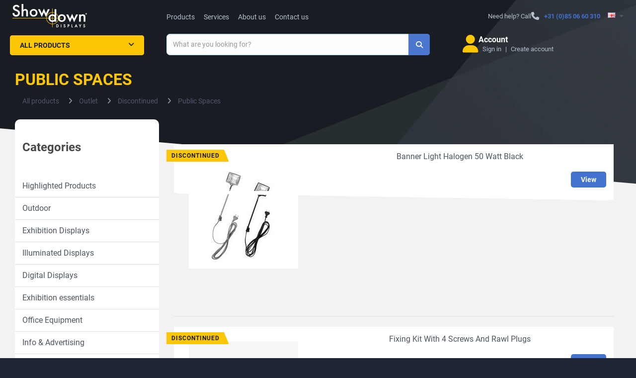

--- FILE ---
content_type: text/html; charset=utf-8
request_url: https://shop.showdowndisplays.eu/outlet/cancelled/outlet-public-spaces
body_size: 14925
content:
<!DOCTYPE html>
<!--[if IE]><![endif]-->
<!--[if IE 8 ]><html dir="ltr" lang="en" class="ie8"><![endif]-->
<!--[if IE 9 ]><html dir="ltr" lang="en" class="ie9"><![endif]-->
<!--[if (gt IE 9)|!(IE)]><!-->
<!--<![endif]-->
<html dir="ltr" lang="en">
<head>
	<meta charset="UTF-8">

		<script>
              window.dataLayer = window.dataLayer || [];
              
              function gtag() { dataLayer.push(arguments); }
              
              gtag('consent', 'default', {
                'ad_user_data': 'denied',
                'ad_personalization': 'denied',
                'ad_storage': 'denied',
                'analytics_storage': 'denied',
                'wait_for_update': 500,
              });
              gtag('js', new Date());
              gtag('config', 'UA-169039809-1');
        </script>
    
			<!-- Google Tag Manager -->
			<script>
				window.addEventListener('load', function() {
					(function(w,d,s,l,i){
						w[l]=w[l]||[];
						w[l].push({'gtm.start': new Date().getTime(), event:'gtm.js'});
						var f=d.getElementsByTagName(s)[0], j=d.createElement(s), dl=l!='dataLayer'?'&l='+l:'';
						j.async=true;
						j.src='https://www.googletagmanager.com/gtm.js?id='+i+dl;
						f.parentNode.insertBefore(j,f);
					})(window,document,'script','dataLayer','GTM-MK8T26N');
				});
			</script>

			<!-- Google Tag Manager Leadfeeder script -->
			<script>
				window.addEventListener('load', function() {
					(function(ss,ex) {
						window.ldfdr = window.ldfdr || function() { (ldfdr._q = ldfdr._q || []).push([].slice.call(arguments)); };
						(function(d,s) {
							var fs = d.getElementsByTagName(s)[0];
							function ce(src) {
								var cs = d.createElement(s);
								cs.src = src;
								cs.async = true;
								fs.parentNode.insertBefore(cs, fs);
							}
							ce('https://sc.lfeeder.com/lftracker_v1_' + ss + (ex ? '_' + ex : '') + '.js');
						})(document,'script');
					})('bElvO73MR0PaZMqj');
				});
			</script>
			<!-- End Google Tag Manager -->
		


    
	<meta name="viewport" content="width=device-width, initial-scale=1.0">
	<meta http-equiv="X-UA-Compatible" content="IE=edge">
	<meta name="format-detection" content="telephone=no">

	<title>Public Spaces | Showdowndisplays.eu</title>

	<base href="https://shop.showdowndisplays.eu/">

    <meta property="og:image" content="https://shop.showdowndisplays.eu/image/catalog/BLH50B_1.jpg">
    <meta property="og:title" content="Public Spaces">
    <meta property="og:type" content="website">
    <meta property="og:url" content="https://shop.showdowndisplays.eu//outlet/cancelled/outlet-public-spaces">
    <meta property="og:description" content="">
    <meta property="og:locale" content="en">
    <meta property="og:site_name" content="Showdowndisplays.eu">
	
		<link rel="preload" href="/assets/image/top_bcg.webp" as="image" type="image/webp">

	<link href="/assets/catalog/css/font-awesome/css/brands.min.css" rel="stylesheet">
	<link href="/assets/catalog/css/font-awesome/css/solid.min.css" rel="stylesheet">
	<link href="/assets/catalog/css/font-awesome/css/fontawesome.min.css" rel="stylesheet">
		<link rel="stylesheet" type="text/css" href="assets/catalog/css/fonts.1730913582.css" media="print" onload="if(media=='print')this.media='all'">
		<link rel="stylesheet" href="assets/css/main.min.1768908117.css" media="screen">



    <link href="https://shop.showdowndisplays.eu/outlet/cancelled/outlet-public-spaces" rel="canonical">
    <link href="https://shop.showdowndisplays.eu/image/favicon-sde-32x32.png" rel="icon">
	

	


	

    <script>
        let php_vars = {
            url_autocomplete:"https://shop.showdowndisplays.eu/index.php?route=common/search/autocomplete&q="
        }

        var jd_translations = {
            buttoncart:'<i class="fa-solid fa-shopping-cart" data-toggle="tooltip"  title="Add to Cart"></i>',
            cart_label:'Cart',
            cart_label_items:'Items',
        };

        const INSTANCE_ID = "eu";
        const ENVIRONMENT = "LIVE";
        const BASE_URL = 'https://shop.showdowndisplays.eu/';

    </script>

    
<script>
    const transl_loading_error = 'Loading failed';

    const pagesCount = 1;
    const grid_config = {"classes":"col-lg-3 col-md-4 col-sm-3 col-xs-12","dimensions":[4,3,4]};
    const url_filter = 'https://shop.showdowndisplays.eu/outlet/cancelled/outlet-public-spaces';

    const marketshop_refine_categories = 1;
    const bool_categories = false;
    const marketshop_refine_categories_images = 1;
    const bool_column_left = false;
    const bool_column_right = false;

    const use_results_ajax_js = true;

    const instance_id = 'eu';
</script> 

    <!-- __CSS_STYLES__ --> 
</head>

<body class="product-category-301_83_477 instance_eu" id="jansendisplay">
	<script defer src="assets/catalog/js/custom/linkedin_insight.js"></script>
	<noscript>
		<img height="1" width="1" style="display:none;" alt="" src="https://px.ads.linkedin.com/collect/?pid=4445521&fmt=gif">
	</noscript>


<section class="wrapper-box">

<div id="header" class="style3 div-hide  ">
  <nav class="htop" id="top">
    <div class="container">
      <div class=""> <span class="drop-icon visible-sm visible-xs"><i class="fa-solid fa-align-justify"></i></span>
        <div class="pull-left flip left-top">
		</div>
        <div class="pull-right  languages">
			
<form action="https://shop.showdowndisplays.eu/index.php?route=common/language/language" method="post" enctype="multipart/form-data" id="language">
  <div class="dropdown hover">
    <button class="btn-link dropdown-toggle" data-toggle="dropdown"> <span>
						<img src="/image/flags/gb.png" alt="English" title="English" width="16" height="11">
																																		<i class="fa-solid fa-caret-down"></i></span>
	</button>
    <ul class="dropdown-menu">
            <li><a href="en" data-url=""><img src="/image/flags/gb.png" alt="English" title="English" width="16" height="11"> English</a></li>
            <li><a href="de" data-url=""><img src="/image/flags/de.png" alt="Deutsch" title="Deutsch" width="16" height="11"> Deutsch</a></li>
            <li><a href="nl" data-url=""><img src="/image/flags/nl.png" alt="Nederlands" title="Nederlands" width="16" height="11"> Nederlands</a></li>
            <li><a href="es" data-url=""><img src="/image/flags/es.png" alt="Español" title="Español" width="16" height="11"> Español</a></li>
            <li><a href="fr" data-url=""><img src="/image/flags/fr.png" alt="Français" title="Français" width="16" height="11"> Français</a></li>
            <li><a href="it" data-url=""><img src="/image/flags/it.png" alt="Italiano" title="Italiano" width="16" height="11"> Italiano</a></li>
            <li><a href="pl" data-url=""><img src="/image/flags/pl.png" alt="Polski" title="Polski" width="16" height="11"> Polski</a></li>
            <li><a href="cs" data-url=""><img src="/image/flags/cz.png" alt="Čeština" title="Čeština" width="16" height="11"> Čeština</a></li>
          </ul>
  </div>
  <input type="hidden" name="code" value="">
  <input type="hidden" name="redirect" value="https://shop.showdowndisplays.eu/outlet/cancelled/outlet-public-spaces">
  <input type="hidden" name="redirectByUrl" value="0">
</form>

			
		</div>
		<ul class="pull-left hamburger-menu">
			<li class="dropdown  hidden visible-sm visible-xs">
				<span class="dropdown-toggle" data-toggle="dropdown">
                    <i class="fa-solid fa-fw fa-bars"></i>
				</span>
				<ul class="dropdown-menu on-left">
						<li><a href="https://shop.showdowndisplays.eu/">Products</a></li>
						<li><a href="https://www.showdowndisplays.eu/services/">Services</a></li>
						<li><a href="https://www.showdowndisplays.eu/about-us/">About us</a></li>
						<li><a href="https://www.showdowndisplays.eu/contact/">Contact us</a></li>
						<li class="hidden-lg hidden-md">
							<a href="https://shop.showdowndisplays.eu/index.php?route=account/login" class="loginModal">Sign in</a>
						</li>
						<li class="hidden-lg hidden-md">
							<a href="https://shop.showdowndisplays.eu/index.php?route=account/register">Create account</a>
						</li>
					<li><i class="fa-solid fa-fw fa-remove close-menu"></i></li>
					<li><img class="menu-logo img-responsive" src="https://shop.showdowndisplays.eu/image/showdown.png" title="Showdown Displays Europe" alt="Showdown Displays Europe" width="100" height="32"></li>
				</ul>
			</li>
		</ul>
        <div id="top-links" class="nav pull-right flip">
				<ul>
					<li class="contacts"><span class="call-us hidden-xs">Need help? Call</span><span class="phone"><i class="fa-solid fa-phone fa-lg inline"></i><strong><a href="tel:+31(0)850660310">+31 (0)85 06 60 310</a></strong></span></li>
				</ul>
        </div>
      </div>
    </div>
  </nav>
  <div class="modal fade" id="login-modal" data-backdrop="static"  role="dialog">
	<div class="modal-dialog">
		<!-- Modal content-->
		<div class="modal-content">
			<div class="modal-header">
				<button type="button" class="close" data-dismiss="modal" aria-label="Close"><span aria-hidden="true">&times;</span></button>
				<h4 class="modal-title">Login to your reseller account</h4>
			</div>
			<div class="modal-body" >
				<div id="login-form-modal" class="col-sm-push-2">
					<div class="info-alert alert alert-info" style="display:none;"><i class="fa-solid fa-exclamation-circle"></i> <span class="info-message"></span></div>
					<div class="error-alert alert alert-danger" style="display:none;"><i class="fa-solid fa-exclamation-circle"></i> <span class="error-message"></span></div>
					<div class="form-group">
					  <label class="control-label" for="input-email">E-Mail Address</label>
					  <input type="text" name="login_email" value="" placeholder="E-Mail Address" id="input-email" class="form-control" tabindex="1" >
					</div>
					<div class="form-group">
					  <label class="control-label text-left" for="input-password" style="display:block;">Password<a class="pull-right" href="https://shop.showdowndisplays.eu/index.php?route=account/reset_password" tabindex="4">Forgotten Password</a></label>
					  <input type="password" name="login_password" value="" placeholder="Password" id="input-password" class="form-control" tabindex="2" >
					</div>
					<button id="button-customer-login-modal" type="button" data-loading-text="Signing in"  class="btn btn-primary" tabindex="3">Login</button>
				</div>
			</div>
			<div class="modal-footer">
				
			</div>
		</div>
	</div>
</div>

<script>
    php_vars.login_modal = {redirect:""}
</script>
  <header class="header-row">
    <div class="container-flow container-header">
		<div class="table-container">
			<div class="col-table-cell col-lg-3 col-md-4 col-sm-12 col-xs-12 inner">
				<div id="logo">
					<a href="https://www.showdowndisplays.eu/">
							<img class="img-responsive" src="https://shop.showdowndisplays.eu/image/showdown.png" title="Showdown Displays Europe" alt="Showdown Displays Europe" width="150" height="48">
					</a>
				</div>
				<script type="application/ld+json">
					{
					  "@context": "http://schema.org",
					  "@type": "Organization",
					  "url": "https://www.showdowndisplays.eu/",
					  "logo": "https://shop.showdowndisplays.eu/image/showdown.png",
					  "name": "Showdown Displays Europe",
					  "contactPoint": [{
						"@type": "ContactPoint",
						"telephone": "+31 (0) 85 06 60 300",
						"contactType": "customer service"
					  }]
					}
				</script>
			</div>
			<div class="col-table-cell col-lg-4 col-md-5 col-md-push-0 col-sm-12 col-sm-push-0 col-xs-12"> 
				<div id="search" class="input-group">
    <div class="customer-care-label">
					<ul class="menu-search hidden-xs hidden-sm">
									<li><a href="https://shop.showdowndisplays.eu/">Products</a></li>
									<li><a href="https://www.showdowndisplays.eu/services/">Services</a></li>
									<li><a href="https://www.showdowndisplays.eu/about-us/">About us</a></li>
									<li><a href="https://www.showdowndisplays.eu/contact/">Contact us</a></li>
							</ul>
			</div>
    <input id="filter_name" type="text" name="search" value="" placeholder="What are you looking for?" class="form-control input-lg" >
	<input type="hidden" name="search_url" value="https://shop.showdowndisplays.eu/index.php?route=product/search" >
    <span class="load-icon"></span>
	<button type="button" class="button-search btn btn-primary" aria-label="Search"><i class="fa-solid fa-search"></i></button>
</div>
			</div>
			<div class="col-table-cell col-lg-3 col-md-3 col-md-pull-0 col-sm-12 col-sm-pull-0 col-xs-12 inner">
                        <div id="cart" class="pull-right hidden-xs hidden-sm">
  <div class="a-link">
    <div class="heading">
      <div class="pull-left">
          <i class="icon-noactive-basket pull-left"></i>
      </div>
	  <div class="cart-sum">
		<span class="cart-text">&nbsp;</span>
		<span class="cart-count">&nbsp;</span>
	  </div>
    </div>
  </div>
</div>


<div id="account-panel" class="hidden-xs hidden-sm pull-right">

	<div class="pull-left">
			<i class="fa-solid fa-user pull-left"></i>
	</div>

	<div class="account-person">

		<span class="account-text">			
				Account
		</span>

			<span class="account-name no-wrap">
			  <a href="https://shop.showdowndisplays.eu/index.php?route=account/login" class="loginModal separator pipe">Sign in</a>
				  <a href="https://shop.showdowndisplays.eu/index.php?route=account/register" class="separator pipe">Create account</a>
			</span>
	  
	  
	</div>
</div>	
	
			</div>
		</div>
    </div>
</header>
	<div class="container-menu">
    <nav id="menu" class="navbar">
		<div class="navbar-header"> <span class="visible-xs visible-sm">
			<b style="text-indent: 14px;">Categories</b></span>
		</div>
		<div class="collapse navbar-collapse navbar-ex1-collapse">
			<ul class="nav navbar-nav">
								<li class="categories_defu dropdown catalog-menu">
					<a class="dropdown-toggle" href="https://shop.showdowndisplays.eu/">
						All Products
								<i class="fa-solid fa-angle-down"></i>
											</a>
					<div class="dropdown-menu">
						<div class="fake-background"></div>
						<ul>
							<li class="top-menu-category-item">
								<a href="https://shop.showdowndisplays.eu/web-shop/highlighted-products">
								<img class="top-menu-category-item-image" src="https://shop.showdowndisplays.eu/image/cache/catalog/HIGHLIGHTED_PRODUCTS_EU-60x60__1637579410.png" height="60" width="60" alt="Highlighted Products" loading="lazy">
								<div class="top-menu-category-item-name">
									Highlighted Products
								</div>
									<i class="fa-solid fa-angle-right"></i>
								</a>
									<div class="submenu mega-menu single-col">
	<div class="mega-menu-inner">
		<div class="col-xs-12 mega-menu-col">
			<ul class="menu">
					<li>
						<div class="mega-menu-category-item-name"><a href="https://shop.showdowndisplays.eu/web-shop/highlighted-products/bestsellers">Bestsellers</a>
							<div class="mega-menu-sub-category-items">
										<a href="https://shop.showdowndisplays.eu/web-shop/highlighted-products/bestsellers/bestseller-flags"><span class="title">Flags</span>
										</a><br>
										<a href="https://shop.showdowndisplays.eu/web-shop/highlighted-products/bestsellers/bestseller-rollbanners"><span class="title">Roll-Banners</span>
										</a><br>
										<a href="https://shop.showdowndisplays.eu/web-shop/highlighted-products/bestsellers/bestseller-snapframes"><span class="title">Snap Frames</span>
										</a><br>
										<a href="https://shop.showdowndisplays.eu/web-shop/highlighted-products/bestsellers/bestseller-pavement-signs"><span class="title">Pavement Signs</span>
										</a><br>
										<a href="https://shop.showdowndisplays.eu/web-shop/highlighted-products/bestsellers/bestseller-lockable-noticeboards"><span class="title">Lockable Notice Boards</span>
										</a>
							</div>
						</div>
					</li>
					<li>
						<div class="mega-menu-category-item-name"><a href="https://shop.showdowndisplays.eu/web-shop/highlighted-products/new">New</a>
							<div class="mega-menu-sub-category-items">
										<a href="https://shop.showdowndisplays.eu/web-shop/highlighted-products/new/new-products"><span class="title">New Products</span>
										</a><br>
										<a href="https://shop.showdowndisplays.eu/web-shop/highlighted-products/new/renewed"><span class="title">Updated Products</span>
										</a><br>
										<a href="https://shop.showdowndisplays.eu/web-shop/highlighted-products/new/now-with-print"><span class="title">Now with print</span>
										</a><br>
										<a href="https://shop.showdowndisplays.eu/web-shop/highlighted-products/new/coming-soon"><span class="title">Coming soon</span>
										</a>
							</div>
						</div>
					</li>
					<li>
						<div class="mega-menu-category-item-name"><a href="https://shop.showdowndisplays.eu/web-shop/highlighted-products/new-per-market">New per Market</a>
							<div class="mega-menu-sub-category-items">
										<a href="https://shop.showdowndisplays.eu/web-shop/highlighted-products/new-per-market/new-pos"><span class="title">Point of Sale</span>
										</a><br>
										<a href="https://shop.showdowndisplays.eu/web-shop/highlighted-products/new-per-market/new-hospitality"><span class="title">Hospitality</span>
										</a><br>
										<a href="https://shop.showdowndisplays.eu/web-shop/highlighted-products/new-per-market/new-office"><span class="title">Office</span>
										</a><br>
										<a href="https://shop.showdowndisplays.eu/web-shop/highlighted-products/new-per-market/new-promotions-and-events"><span class="title">Promotions &amp; Events</span>
										</a><br>
										<a href="https://shop.showdowndisplays.eu/web-shop/highlighted-products/new-per-market/new-digital"><span class="title">Digital Displays</span>
										</a><br>
										<a href="https://shop.showdowndisplays.eu/web-shop/highlighted-products/new-per-market/new-home-decor"><span class="title">Home Décor</span>
										</a>
							</div>
						</div>
					</li>
					<li>
						<div class="mega-menu-category-item-name"><a href="https://shop.showdowndisplays.eu/web-shop/highlighted-products/Promotions">Promotions</a>
							<div class="mega-menu-sub-category-items">
										<a href="https://shop.showdowndisplays.eu/web-shop/highlighted-products/Promotions/special-deals"><span class="title">Temporary Discount</span>
										</a><br>
										<a href="https://shop.showdowndisplays.eu/web-shop/highlighted-products/Promotions/pvc-free-products"><span class="title">PVC Free</span>
										</a>
							</div>
						</div>
					</li>
			</ul>
		</div>
		<div class="col-xs-1 mega-menu-col sale-col">
		</div>
	</div>
</div>

							</li>
							<li class="top-menu-category-item">
								<a href="https://shop.showdowndisplays.eu/web-shop/outdoor">
								<img class="top-menu-category-item-image" src="https://shop.showdowndisplays.eu/image/cache/catalog/OUTDOORS_EU-60x60__1590985051.png" height="60" width="60" alt="Outdoor" loading="lazy">
								<div class="top-menu-category-item-name">
									Outdoor
								</div>
									<i class="fa-solid fa-angle-right"></i>
								</a>
									<div class="submenu mega-menu single-col">
	<div class="mega-menu-inner">
		<div class="col-xs-12 mega-menu-col">
			<ul class="menu">
					<li>
						<div class="mega-menu-category-item-name"><a href="https://shop.showdowndisplays.eu/web-shop/outdoor/Outdoor-advertising">Outdoor Advertising</a>
							<div class="mega-menu-sub-category-items">
										<a href="https://shop.showdowndisplays.eu/web-shop/outdoor/Outdoor-advertising/windtalker-accessories"><span class="title">Outdoor A-Boards</span>
										</a><br>
										<a href="https://shop.showdowndisplays.eu/web-shop/outdoor/Outdoor-advertising/windtalkers"><span class="title">Windtalkers</span>
										</a><br>
										<a href="https://shop.showdowndisplays.eu/web-shop/outdoor/Outdoor-advertising/outdoor-banners"><span class="title">Outdoor Banners</span>
										</a><br>
										<a href="https://shop.showdowndisplays.eu/web-shop/outdoor/Outdoor-advertising/Outdoor-menu-holders"><span class="title">Outdoor Menu Holders</span>
										</a><br>
										<a href="https://shop.showdowndisplays.eu/web-shop/outdoor/Outdoor-advertising/outdoor-noticeboards"><span class="title">Outdoor Notice Boards</span>
										</a><br>
										<a href="https://shop.showdowndisplays.eu/web-shop/outdoor/Outdoor-advertising/outdoor-digital-displays"><span class="title">Outdoor Digital Display</span>
										</a>
							</div>
						</div>
					</li>
					<li>
						<div class="mega-menu-category-item-name"><a href="https://shop.showdowndisplays.eu/web-shop/outdoor/outdoor-flags">Outdoor Flags</a>
							<div class="mega-menu-sub-category-items">
										<a href="https://shop.showdowndisplays.eu/web-shop/outdoor/outdoor-flags/flag-poles"><span class="title">Flag Poles</span>
										</a><br>
										<a href="https://shop.showdowndisplays.eu/web-shop/outdoor/outdoor-flags/beach-flag-alu"><span class="title">Beach Flag Alu</span>
										</a><br>
										<a href="https://shop.showdowndisplays.eu/web-shop/outdoor/outdoor-flags/beach-flag-fiber"><span class="title">Beach Flag Fiber</span>
										</a><br>
										<a href="https://shop.showdowndisplays.eu/web-shop/outdoor/outdoor-flags/beach-flag-budget"><span class="title">Beach Flag Budget</span>
										</a><br>
										<a href="https://shop.showdowndisplays.eu/web-shop/outdoor/outdoor-flags/beach-flag-bases"><span class="title">Beach Flag Bases</span>
										</a><br>
										<a href="https://shop.showdowndisplays.eu/web-shop/outdoor/outdoor-flags/beach-flag-print-designs"><span class="title">Beach Flag Standard Design</span>
										</a>
							</div>
						</div>
					</li>
					<li>
						<div class="mega-menu-category-item-name"><a href="https://shop.showdowndisplays.eu/web-shop/outdoor/Outdoor-equipment">Outdoor Equipment</a>
							<div class="mega-menu-sub-category-items">
										<a href="https://shop.showdowndisplays.eu/web-shop/outdoor/Outdoor-equipment/beach-chairs"><span class="title">Beach Chairs</span>
											<span class="labels">
													<small>NEW</small>
											</span>
										</a><br>
										<a href="https://shop.showdowndisplays.eu/web-shop/outdoor/Outdoor-equipment/cube-seat"><span class="title">Cube Seat</span>
											<span class="labels">
													<small>NEW</small>
											</span>
										</a><br>
										<a href="https://shop.showdowndisplays.eu/web-shop/outdoor/Outdoor-equipment/umbrella"><span class="title">Umbrella</span>
										</a><br>
										<a href="https://shop.showdowndisplays.eu/web-shop/outdoor/Outdoor-equipment/bicycle-stands"><span class="title">Bicycle Stands</span>
										</a><br>
										<a href="https://shop.showdowndisplays.eu/web-shop/outdoor/Outdoor-equipment/smoking-solutions"><span class="title">Ashtrays &amp; Bins</span>
										</a>
							</div>
						</div>
					</li>
					<li>
						<div class="mega-menu-category-item-name"><a href="https://shop.showdowndisplays.eu/web-shop/outdoor/tents">Tents</a>
							<div class="mega-menu-sub-category-items">
										<a href="https://shop.showdowndisplays.eu/web-shop/outdoor/tents/tent-alu"><span class="title">Tent Alu</span>
										</a><br>
										<a href="https://shop.showdowndisplays.eu/web-shop/outdoor/tents/steel-tent"><span class="title">Tent Steel</span>
										</a><br>
										<a href="https://shop.showdowndisplays.eu/web-shop/outdoor/tents/tent-accessories"><span class="title">Accessories</span>
										</a>
							</div>
						</div>
					</li>
					<li>
						<div class="mega-menu-category-item-name"><a href="https://shop.showdowndisplays.eu/web-shop/outdoor/covered-outdoor-areas">Covered Outdoor Areas</a>
							<div class="mega-menu-sub-category-items">
										<a href="https://shop.showdowndisplays.eu/web-shop/outdoor/covered-outdoor-areas/outdoor-barriers"><span class="title">Barriers</span>
										</a><br>
										<a href="https://shop.showdowndisplays.eu/web-shop/outdoor/covered-outdoor-areas/covered-pavement-signs"><span class="title">Pavement Signs</span>
										</a><br>
										<a href="https://shop.showdowndisplays.eu/web-shop/outdoor/covered-outdoor-areas/covered-menu-holders"><span class="title">Menu Holders</span>
										</a><br>
										<a href="https://shop.showdowndisplays.eu/web-shop/outdoor/covered-outdoor-areas/covered-lockable-notice-boards"><span class="title">Lockable Notice Boards</span>
										</a><br>
										<a href="https://shop.showdowndisplays.eu/web-shop/outdoor/covered-outdoor-areas/wooden-boards"><span class="title">Wooden Boards</span>
										</a>
							</div>
						</div>
					</li>
			</ul>
		</div>
		<div class="col-xs-1 mega-menu-col sale-col">
		</div>
	</div>
</div>

							</li>
							<li class="top-menu-category-item">
								<a href="https://shop.showdowndisplays.eu/web-shop/exhibition-displays">
								<img class="top-menu-category-item-image" src="https://shop.showdowndisplays.eu/image/cache/catalog/REKLAMNI_PROPAGACNI_VITRINY_EU-60x60__1642721409.png" height="60" width="60" alt="Exhibition Displays" loading="lazy">
								<div class="top-menu-category-item-name">
									Exhibition Displays
								</div>
									<i class="fa-solid fa-angle-right"></i>
								</a>
									<div class="submenu mega-menu single-col">
	<div class="mega-menu-inner">
		<div class="col-xs-12 mega-menu-col">
			<ul class="menu">
					<li>
						<div class="mega-menu-category-item-name"><a href="https://shop.showdowndisplays.eu/web-shop/exhibition-displays/walls">Walls</a>
							<div class="mega-menu-sub-category-items">
										<a href="https://shop.showdowndisplays.eu/web-shop/exhibition-displays/walls/zipper-walls"><span class="title">Zipper-Walls</span>
										</a><br>
										<a href="https://shop.showdowndisplays.eu/web-shop/exhibition-displays/walls/pop-ups"><span class="title">Pop-Ups</span>
										</a><br>
										<a href="https://shop.showdowndisplays.eu/web-shop/exhibition-displays/walls/wall-lightboxes"><span class="title">Lightboxes</span>
										</a><br>
										<a href="https://shop.showdowndisplays.eu/web-shop/exhibition-displays/walls/flex-wall"><span class="title">Flex Wall</span>
										</a><br>
										<a href="https://shop.showdowndisplays.eu/web-shop/exhibition-displays/walls/flexframe"><span class="title">FlexFrame</span>
											<span class="labels">
													<small>NEW</small>
											</span>
										</a>
							</div>
						</div>
					</li>
					<li>
						<div class="mega-menu-category-item-name"><a href="https://shop.showdowndisplays.eu/web-shop/exhibition-displays/counter-table-covers">Counters &amp; Table Covers</a>
							<div class="mega-menu-sub-category-items">
										<a href="https://shop.showdowndisplays.eu/web-shop/exhibition-displays/counter-table-covers/counters"><span class="title">Counters</span>
										</a><br>
										<a href="https://shop.showdowndisplays.eu/web-shop/exhibition-displays/counter-table-covers/table-covers"><span class="title">Table Covers</span>
										</a><br>
										<a href="https://shop.showdowndisplays.eu/web-shop/exhibition-displays/counter-table-covers/Table-tops"><span class="title">Table Tops</span>
										</a>
							</div>
						</div>
					</li>
					<li>
						<div class="mega-menu-category-item-name"><a href="https://shop.showdowndisplays.eu/web-shop/exhibition-displays/banners">Banners</a>
							<div class="mega-menu-sub-category-items">
										<a href="https://shop.showdowndisplays.eu/web-shop/exhibition-displays/banners/roll-banners"><span class="title">Roll-Banners</span>
										</a><br>
										<a href="https://shop.showdowndisplays.eu/web-shop/exhibition-displays/banners/banner-stands"><span class="title">Banner Stands</span>
										</a><br>
										<a href="https://shop.showdowndisplays.eu/web-shop/exhibition-displays/banners/hanging-banners"><span class="title">Hanging Banners</span>
										</a>
							</div>
						</div>
					</li>
					<li>
						<div class="mega-menu-category-item-name"><a href="https://shop.showdowndisplays.eu/web-shop/exhibition-displays/flags">Flags</a>
							<div class="mega-menu-sub-category-items">
										<a href="https://shop.showdowndisplays.eu/web-shop/exhibition-displays/flags/beach-flags"><span class="title">Beach Flags</span>
										</a><br>
										<a href="https://shop.showdowndisplays.eu/web-shop/exhibition-displays/flags/indoor-flags"><span class="title">Indoor Flags</span>
										</a><br>
										<a href="https://shop.showdowndisplays.eu/web-shop/exhibition-displays/flags/flag-bases"><span class="title">Flag Bases</span>
										</a>
							</div>
						</div>
					</li>
					<li>
						<div class="mega-menu-category-item-name"><a href="https://shop.showdowndisplays.eu/web-shop/exhibition-displays/information-displays">Information Displays</a>
							<div class="mega-menu-sub-category-items">
										<a href="https://shop.showdowndisplays.eu/web-shop/exhibition-displays/information-displays/poster-displays"><span class="title">Poster Displays</span>
										</a><br>
										<a href="https://shop.showdowndisplays.eu/web-shop/exhibition-displays/information-displays/exhibition-pavements"><span class="title">Pavement Signs</span>
										</a><br>
										<a href="https://shop.showdowndisplays.eu/web-shop/exhibition-displays/information-displays/tabletholders"><span class="title">Tablet Holders</span>
										</a><br>
										<a href="https://shop.showdowndisplays.eu/web-shop/exhibition-displays/information-displays/flex-tower"><span class="title">Flex Tower</span>
										</a><br>
										<a href="https://shop.showdowndisplays.eu/web-shop/exhibition-displays/information-displays/barriers"><span class="title">Barriers</span>
										</a>
							</div>
						</div>
					</li>
					<li>
						<div class="mega-menu-category-item-name"><a href="https://shop.showdowndisplays.eu/web-shop/exhibition-displays/brochure-holders">Brochure Holders</a>
							<div class="mega-menu-sub-category-items">
										<a href="https://shop.showdowndisplays.eu/web-shop/exhibition-displays/brochure-holders/freestanding-leaflet-holders"><span class="title">Freestanding Leaflet Holders</span>
										</a><br>
										<a href="https://shop.showdowndisplays.eu/web-shop/exhibition-displays/brochure-holders/acrylic-leaflet-stand"><span class="title">Leaflet Holders</span>
										</a><br>
										<a href="https://shop.showdowndisplays.eu/web-shop/exhibition-displays/brochure-holders/business-card-holders"><span class="title">Business Card Holders</span>
										</a>
							</div>
						</div>
					</li>
					<li>
						<div class="mega-menu-category-item-name"><a href="https://shop.showdowndisplays.eu/web-shop/exhibition-displays/exhibition-accessories">Accessories</a>
							<div class="mega-menu-sub-category-items">
										<a href="https://shop.showdowndisplays.eu/web-shop/exhibition-displays/exhibition-accessories/lighting"><span class="title">Lighting</span>
										</a><br>
										<a href="https://shop.showdowndisplays.eu/web-shop/exhibition-displays/exhibition-accessories/cases"><span class="title">Cases</span>
										</a><br>
										<a href="https://shop.showdowndisplays.eu/web-shop/exhibition-displays/exhibition-accessories/pop-up-accessoires"><span class="title">Pop-Up Accessories</span>
										</a>
							</div>
						</div>
					</li>
					<li>
						<div class="mega-menu-category-item-name"><a href="https://shop.showdowndisplays.eu/web-shop/exhibition-displays/exhibition-sets">Exhibition Sets</a>
							<div class="mega-menu-sub-category-items">
										<a href="https://shop.showdowndisplays.eu/web-shop/exhibition-displays/exhibition-sets/indoor-school-event"><span class="title">Indoor School Event</span>
										</a><br>
										<a href="https://shop.showdowndisplays.eu/web-shop/exhibition-displays/exhibition-sets/outdoor-school-event"><span class="title">Outdoor School Event</span>
										</a><br>
										<a href="https://shop.showdowndisplays.eu/web-shop/exhibition-displays/exhibition-sets/exhibition-booth"><span class="title">Exhibition Booth</span>
										</a><br>
										<a href="https://shop.showdowndisplays.eu/web-shop/exhibition-displays/exhibition-sets/outdoor-food-event"><span class="title">Outdoor Food Event</span>
										</a><br>
										<a href="https://shop.showdowndisplays.eu/web-shop/exhibition-displays/exhibition-sets/outdoor-sport-event"><span class="title">Outdoor Sport Event</span>
										</a><br>
										<a href="https://shop.showdowndisplays.eu/web-shop/exhibition-displays/exhibition-sets/product-promotion"><span class="title">Product Promotion</span>
										</a>
							</div>
						</div>
					</li>
			</ul>
		</div>
		<div class="col-xs-1 mega-menu-col sale-col">
		</div>
	</div>
</div>

							</li>
							<li class="top-menu-category-item">
								<a href="https://shop.showdowndisplays.eu/web-shop/illuminated-displays">
								<img class="top-menu-category-item-image" src="https://shop.showdowndisplays.eu/image/cache/catalog/ILLUMINATED_DISPLAYS_EU-60x60__1642988519.png" height="60" width="60" alt="Illuminated Displays" loading="lazy">
								<div class="top-menu-category-item-name">
									Illuminated Displays
								</div>
									<i class="fa-solid fa-angle-right"></i>
								</a>
									<div class="submenu mega-menu single-col">
	<div class="mega-menu-inner">
		<div class="col-xs-12 mega-menu-col">
			<ul class="menu">
					<li>
						<div class="mega-menu-category-item-name"><a href="https://shop.showdowndisplays.eu/web-shop/illuminated-displays/lightbox-and-illuminated-totems">Lightbox &amp; Illuminated Totems</a>
							<div class="mega-menu-sub-category-items">
										<a href="https://shop.showdowndisplays.eu/web-shop/illuminated-displays/lightbox-and-illuminated-totems/lightboxes"><span class="title">Lightboxes</span>
										</a><br>
										<a href="https://shop.showdowndisplays.eu/web-shop/illuminated-displays/lightbox-and-illuminated-totems/illuminated-counters"><span class="title">Illuminated Counters</span>
										</a><br>
										<a href="https://shop.showdowndisplays.eu/web-shop/illuminated-displays/lightbox-and-illuminated-totems/illuminated-totems"><span class="title">Illuminated Totems</span>
										</a>
							</div>
						</div>
					</li>
					<li>
						<div class="mega-menu-category-item-name"><a href="https://shop.showdowndisplays.eu/web-shop/illuminated-displays/indoor-led-displays">Indoor LED Displays</a>
							<div class="mega-menu-sub-category-items">
										<a href="https://shop.showdowndisplays.eu/web-shop/illuminated-displays/indoor-led-displays/led-fabric-frames"><span class="title">LED Textile Frames</span>
										</a><br>
										<a href="https://shop.showdowndisplays.eu/web-shop/illuminated-displays/indoor-led-displays/LED-notice-boards"><span class="title">LED Notice Boards</span>
										</a><br>
										<a href="https://shop.showdowndisplays.eu/web-shop/illuminated-displays/indoor-led-displays/LED-poster-displays"><span class="title">LED Poster Displays</span>
										</a><br>
										<a href="https://shop.showdowndisplays.eu/web-shop/illuminated-displays/indoor-led-displays/LD-menu-displays"><span class="title">LED Menu Displays</span>
										</a>
							</div>
						</div>
					</li>
					<li>
						<div class="mega-menu-category-item-name"><a href="https://shop.showdowndisplays.eu/web-shop/illuminated-displays/outdoor-LED-displays">Outdoor LED Displays</a>
							<div class="mega-menu-sub-category-items">
										<a href="https://shop.showdowndisplays.eu/web-shop/illuminated-displays/outdoor-LED-displays/outdoor-LED-notice-boards"><span class="title">LED Notice Boards</span>
										</a><br>
										<a href="https://shop.showdowndisplays.eu/web-shop/illuminated-displays/outdoor-LED-displays/outdoor-LED-poster-displays"><span class="title">LED Poster Displays</span>
										</a><br>
										<a href="https://shop.showdowndisplays.eu/web-shop/illuminated-displays/outdoor-LED-displays/outdoor-LED-menu-displays"><span class="title">LED Menu Displays</span>
										</a>
							</div>
						</div>
					</li>
					<li>
						<div class="mega-menu-category-item-name"><a href="https://shop.showdowndisplays.eu/web-shop/illuminated-displays/Illuminated-displays-by-usage">Illuminated Displays by Use</a>
							<div class="mega-menu-sub-category-items">
										<a href="https://shop.showdowndisplays.eu/web-shop/illuminated-displays/Illuminated-displays-by-usage/Freestanding"><span class="title">Freestanding</span>
										</a><br>
										<a href="https://shop.showdowndisplays.eu/web-shop/illuminated-displays/Illuminated-displays-by-usage/Wall-mounted"><span class="title">Wall-mounted</span>
										</a><br>
										<a href="https://shop.showdowndisplays.eu/web-shop/illuminated-displays/Illuminated-displays-by-usage/Suspended"><span class="title">Suspended</span>
										</a><br>
										<a href="https://shop.showdowndisplays.eu/web-shop/illuminated-displays/Illuminated-displays-by-usage/Custom-sized"><span class="title">Custom</span>
										</a><br>
										<a href="https://shop.showdowndisplays.eu/web-shop/illuminated-displays/Illuminated-displays-by-usage/Counters_Tabletops"><span class="title">Counters &amp; Tabletops</span>
										</a>
							</div>
						</div>
					</li>
			</ul>
		</div>
		<div class="col-xs-1 mega-menu-col sale-col">
		</div>
	</div>
</div>

							</li>
							<li class="top-menu-category-item">
								<a href="https://shop.showdowndisplays.eu/web-shop/digital-displays">
								<img class="top-menu-category-item-image" src="https://shop.showdowndisplays.eu/image/cache/catalog/MULTIMEDIALNI_STOJANY_EU-60x60__1590985050.png" height="60" width="60" alt="Digital Displays" loading="lazy">
								<div class="top-menu-category-item-name">
									Digital Displays
								</div>
									<i class="fa-solid fa-angle-right"></i>
								</a>
									<div class="submenu mega-menu single-col">
	<div class="mega-menu-inner">
		<div class="col-xs-12 mega-menu-col">
			<ul class="menu">
					<li>
						<div class="mega-menu-category-item-name"><a href="https://shop.showdowndisplays.eu/web-shop/digital-displays/digitaldisplays">Digital Displays</a>
							<div class="mega-menu-sub-category-items">
										<a href="https://shop.showdowndisplays.eu/web-shop/digital-displays/digitaldisplays/digital-totems"><span class="title">Digital Totems</span>
										</a><br>
										<a href="https://shop.showdowndisplays.eu/web-shop/digital-displays/digitaldisplays/digital-a-boards"><span class="title">Digital A-Boards</span>
										</a><br>
										<a href="https://shop.showdowndisplays.eu/web-shop/digital-displays/digitaldisplays/digital-counter"><span class="title">Digital Counter</span>
										</a><br>
										<a href="https://shop.showdowndisplays.eu/web-shop/digital-displays/digitaldisplays/hanging-wall-displays"><span class="title">Hanging / Wall Digital</span>
										</a><br>
										<a href="https://shop.showdowndisplays.eu/web-shop/digital-displays/digitaldisplays/digital-shop-displays"><span class="title">Digital Shop Displays</span>
										</a><br>
										<a href="https://shop.showdowndisplays.eu/web-shop/digital-displays/digitaldisplays/digital-kiosk"><span class="title">Digital Kiosk</span>
										</a><br>
										<a href="https://shop.showdowndisplays.eu/web-shop/digital-displays/digitaldisplays/outdoor-totem"><span class="title">Outdoor Totem</span>
										</a>
							</div>
						</div>
					</li>
					<li>
						<div class="mega-menu-category-item-name"><a href="https://shop.showdowndisplays.eu/web-shop/digital-displays/tablet-holders">Tablet- &amp; screen Holders</a>
							<div class="mega-menu-sub-category-items">
										<a href="https://shop.showdowndisplays.eu/web-shop/digital-displays/tablet-holders/freestanding-tablet-holders"><span class="title">Freestanding Tablet Holders</span>
										</a>
							</div>
						</div>
					</li>
			</ul>
		</div>
		<div class="col-xs-1 mega-menu-col sale-col">
		</div>
	</div>
</div>

							</li>
							<li class="top-menu-category-item">
								<a href="https://shop.showdowndisplays.eu/web-shop/scritto-office-equipment-tips">
								<img class="top-menu-category-item-image" src="https://shop.showdowndisplays.eu/image/cache/catalog/KANCELARE_TIP_EU-60x60__1642988520.png" height="60" width="60" alt="Office Equipment" loading="lazy">
								<div class="top-menu-category-item-name">
									Office Equipment
								</div>
									<i class="fa-solid fa-angle-right"></i>
								</a>
									<div class="submenu mega-menu single-col">
	<div class="mega-menu-inner">
		<div class="col-xs-12 mega-menu-col">
			<ul class="menu">
					<li>
						<div class="mega-menu-category-item-name"><a href="https://shop.showdowndisplays.eu/web-shop/scritto-office-equipment-tips/flipcharts-writable-boards">Flipcharts &amp; Writable Boards</a>
							<div class="mega-menu-sub-category-items">
										<a href="https://shop.showdowndisplays.eu/web-shop/scritto-office-equipment-tips/flipcharts-writable-boards/whiteboards"><span class="title">Whiteboards</span>
										</a><br>
										<a href="https://shop.showdowndisplays.eu/web-shop/scritto-office-equipment-tips/flipcharts-writable-boards/flipchart"><span class="title">Flipcharts</span>
										</a><br>
										<a href="https://shop.showdowndisplays.eu/web-shop/scritto-office-equipment-tips/flipcharts-writable-boards/combi-wall-boards"><span class="title">Combi Wall Boards</span>
										</a><br>
										<a href="https://shop.showdowndisplays.eu/web-shop/scritto-office-equipment-tips/flipcharts-writable-boards/other-wall-boards"><span class="title">Other Wall Boards</span>
										</a>
							</div>
						</div>
					</li>
					<li>
						<div class="mega-menu-category-item-name"><a href="https://shop.showdowndisplays.eu/web-shop/scritto-office-equipment-tips/office-brochure-holders">Brochure Holders</a>
							<div class="mega-menu-sub-category-items">
										<a href="https://shop.showdowndisplays.eu/web-shop/scritto-office-equipment-tips/office-brochure-holders/office-freestanding-brochure-holders"><span class="title">Freestanding Brochure Holders</span>
										</a><br>
										<a href="https://shop.showdowndisplays.eu/web-shop/scritto-office-equipment-tips/office-brochure-holders/office-leaflet-holders"><span class="title">Leaflet Holders</span>
										</a><br>
										<a href="https://shop.showdowndisplays.eu/web-shop/scritto-office-equipment-tips/office-brochure-holders/office-business-card-holders"><span class="title">Business Card Holders</span>
										</a>
							</div>
						</div>
					</li>
					<li>
						<div class="mega-menu-category-item-name"><a href="https://shop.showdowndisplays.eu/web-shop/scritto-office-equipment-tips/office-lockable-noticeboards">Lockable Notice Boards</a>
							<div class="mega-menu-sub-category-items">
										<a href="https://shop.showdowndisplays.eu/web-shop/scritto-office-equipment-tips/office-lockable-noticeboards/office-indoor-noticeboards"><span class="title">Indoor Notice Boards</span>
										</a><br>
										<a href="https://shop.showdowndisplays.eu/web-shop/scritto-office-equipment-tips/office-lockable-noticeboards/office-outdoor-noticeboards"><span class="title">Outdoor Notice Boards</span>
										</a><br>
										<a href="https://shop.showdowndisplays.eu/web-shop/scritto-office-equipment-tips/office-lockable-noticeboards/illuminated-notice-boards"><span class="title">Illuminated Notice Boards</span>
										</a>
							</div>
						</div>
					</li>
					<li>
						<div class="mega-menu-category-item-name"><a href="https://shop.showdowndisplays.eu/web-shop/scritto-office-equipment-tips/office-information-signs">Information Signs</a>
							<div class="mega-menu-sub-category-items">
										<a href="https://shop.showdowndisplays.eu/web-shop/scritto-office-equipment-tips/office-information-signs/office-snapframes"><span class="title">Snap Frames</span>
										</a><br>
										<a href="https://shop.showdowndisplays.eu/web-shop/scritto-office-equipment-tips/office-information-signs/wayfinding-systems"><span class="title">Wayfinding Systems</span>
										</a><br>
										<a href="https://shop.showdowndisplays.eu/web-shop/scritto-office-equipment-tips/office-information-signs/name-badge"><span class="title">Name Badges</span>
										</a>
							</div>
						</div>
					</li>
					<li>
						<div class="mega-menu-category-item-name"><a href="https://shop.showdowndisplays.eu/web-shop/scritto-office-equipment-tips/office-decor">Office Decor</a>
							<div class="mega-menu-sub-category-items">
										<a href="https://shop.showdowndisplays.eu/web-shop/scritto-office-equipment-tips/office-decor/t-frames"><span class="title">Textile Frames</span>
										</a><br>
										<a href="https://shop.showdowndisplays.eu/web-shop/scritto-office-equipment-tips/office-decor/glass-showcases"><span class="title">Glass Showcases</span>
										</a><br>
										<a href="https://shop.showdowndisplays.eu/web-shop/scritto-office-equipment-tips/office-decor/office-textile-room-dividers"><span class="title">Textile Room Dividers</span>
										</a><br>
										<a href="https://shop.showdowndisplays.eu/web-shop/scritto-office-equipment-tips/office-decor/placemats"><span class="title">Placemats</span>
										</a>
							</div>
						</div>
					</li>
					<li>
						<div class="mega-menu-category-item-name"><a href="https://shop.showdowndisplays.eu/web-shop/scritto-office-equipment-tips/office-accessories">Office Accessories</a>
							<div class="mega-menu-sub-category-items">
										<a href="https://shop.showdowndisplays.eu/web-shop/scritto-office-equipment-tips/office-accessories/Magnets"><span class="title">Magnets &amp; Pins</span>
										</a><br>
										<a href="https://shop.showdowndisplays.eu/web-shop/scritto-office-equipment-tips/office-accessories/Markers"><span class="title">Markers</span>
										</a><br>
										<a href="https://shop.showdowndisplays.eu/web-shop/scritto-office-equipment-tips/office-accessories/office-table-tops"><span class="title">Table Tops</span>
										</a>
							</div>
						</div>
					</li>
			</ul>
		</div>
		<div class="col-xs-1 mega-menu-col sale-col">
		</div>
	</div>
</div>

							</li>
							<li class="top-menu-category-item">
								<a href="https://shop.showdowndisplays.eu/web-shop/info-advertising">
								<img class="top-menu-category-item-image" src="https://shop.showdowndisplays.eu/image/cache/catalog/TURISMUS_EU-60x60__1642988520.png" height="60" width="60" alt="Info &amp;amp; Advertising" loading="lazy">
								<div class="top-menu-category-item-name">
									Info &amp; Advertising
								</div>
									<i class="fa-solid fa-angle-right"></i>
								</a>
									<div class="submenu mega-menu single-col">
	<div class="mega-menu-inner">
		<div class="col-xs-12 mega-menu-col">
			<ul class="menu">
					<li>
						<div class="mega-menu-category-item-name"><a href="https://shop.showdowndisplays.eu/web-shop/info-advertising/wall-frames">Wall Frames</a>
							<div class="mega-menu-sub-category-items">
										<a href="https://shop.showdowndisplays.eu/web-shop/info-advertising/wall-frames/snap-frames"><span class="title">Snap Frames</span>
										</a><br>
										<a href="https://shop.showdowndisplays.eu/web-shop/info-advertising/wall-frames/poster-frames"><span class="title">Poster Frames</span>
										</a><br>
										<a href="https://shop.showdowndisplays.eu/web-shop/info-advertising/wall-frames/chalkboards"><span class="title">Chalk boards</span>
										</a><br>
										<a href="https://shop.showdowndisplays.eu/web-shop/info-advertising/wall-frames/info-snapframe-standard-designs"><span class="title">Snap Frame Standard Designs</span>
										</a><br>
										<a href="https://shop.showdowndisplays.eu/web-shop/info-advertising/wall-frames/wall-frame-accessories"><span class="title">Accessories</span>
										</a>
							</div>
						</div>
					</li>
					<li>
						<div class="mega-menu-category-item-name"><a href="https://shop.showdowndisplays.eu/web-shop/info-advertising/advertising-banners">Banners</a>
							<div class="mega-menu-sub-category-items">
										<a href="https://shop.showdowndisplays.eu/web-shop/info-advertising/advertising-banners/advertising-roll-banners"><span class="title">Roll-Banners</span>
										</a><br>
										<a href="https://shop.showdowndisplays.eu/web-shop/info-advertising/advertising-banners/advertising-banner-stands"><span class="title">Banner Stands</span>
										</a><br>
										<a href="https://shop.showdowndisplays.eu/web-shop/info-advertising/advertising-banners/advertising-hanging-banners"><span class="title">Hanging Banners</span>
										</a><br>
										<a href="https://shop.showdowndisplays.eu/web-shop/info-advertising/advertising-banners/advertising-rollbanners-standard-designs"><span class="title">Roll-Banner Standard Designs</span>
										</a>
							</div>
						</div>
					</li>
					<li>
						<div class="mega-menu-category-item-name"><a href="https://shop.showdowndisplays.eu/web-shop/info-advertising/menu-displays">Menu Displays</a>
							<div class="mega-menu-sub-category-items">
										<a href="https://shop.showdowndisplays.eu/web-shop/info-advertising/menu-displays/menu-boards"><span class="title">Menu Boards</span>
										</a><br>
										<a href="https://shop.showdowndisplays.eu/web-shop/info-advertising/menu-displays/menu-stand"><span class="title">Menu Stands</span>
										</a><br>
										<a href="https://shop.showdowndisplays.eu/web-shop/info-advertising/menu-displays/menu-table-holders"><span class="title">Menu Table Holders</span>
										</a><br>
										<a href="https://shop.showdowndisplays.eu/web-shop/info-advertising/menu-displays/advertising-placemats"><span class="title">Placemats</span>
										</a>
							</div>
						</div>
					</li>
					<li>
						<div class="mega-menu-category-item-name"><a href="https://shop.showdowndisplays.eu/web-shop/info-advertising/information-systems">Information Systems</a>
							<div class="mega-menu-sub-category-items">
										<a href="https://shop.showdowndisplays.eu/web-shop/info-advertising/information-systems/board-holders"><span class="title">Board Holders</span>
										</a><br>
										<a href="https://shop.showdowndisplays.eu/web-shop/info-advertising/information-systems/info-stands"><span class="title">Info Stands</span>
										</a><br>
										<a href="https://shop.showdowndisplays.eu/web-shop/info-advertising/information-systems/info-wayfinding-systems"><span class="title">Wayfinding Systems</span>
										</a>
							</div>
						</div>
					</li>
					<li>
						<div class="mega-menu-category-item-name"><a href="https://shop.showdowndisplays.eu/web-shop/info-advertising/advertising-pavement-signs">Pavement Signs</a>
							<div class="mega-menu-sub-category-items">
										<a href="https://shop.showdowndisplays.eu/web-shop/info-advertising/advertising-pavement-signs/advertising-windtalkers"><span class="title">Windtalkers</span>
										</a><br>
										<a href="https://shop.showdowndisplays.eu/web-shop/info-advertising/advertising-pavement-signs/aluminium-a-boards"><span class="title">Aluminium A-boards</span>
										</a><br>
										<a href="https://shop.showdowndisplays.eu/web-shop/info-advertising/advertising-pavement-signs/wooden-aboards"><span class="title">Wooden A-Boards</span>
										</a><br>
										<a href="https://shop.showdowndisplays.eu/web-shop/info-advertising/advertising-pavement-signs/fabric-aboards"><span class="title">Fabric A-Boards</span>
										</a><br>
										<a href="https://shop.showdowndisplays.eu/web-shop/info-advertising/advertising-pavement-signs/A-boards-with-standard-print"><span class="title">A-board Standard Designs</span>
										</a><br>
										<a href="https://shop.showdowndisplays.eu/web-shop/info-advertising/advertising-pavement-signs/pavement-sign-accessories"><span class="title">Accessories</span>
										</a>
							</div>
						</div>
					</li>
					<li>
						<div class="mega-menu-category-item-name"><a href="https://shop.showdowndisplays.eu/web-shop/info-advertising/pin-boards">Notice Boards</a>
							<div class="mega-menu-sub-category-items">
										<a href="https://shop.showdowndisplays.eu/web-shop/info-advertising/pin-boards/info-indoor-noticeboards"><span class="title">Indoor Lockable Notice Boards</span>
										</a><br>
										<a href="https://shop.showdowndisplays.eu/web-shop/info-advertising/pin-boards/info-outdoor-noticeboards"><span class="title">Outdoor Lockable Notice Boards</span>
										</a><br>
										<a href="https://shop.showdowndisplays.eu/web-shop/info-advertising/pin-boards/info-illuminated-noticeboards"><span class="title">Illuminated Notice Boards</span>
										</a><br>
										<a href="https://shop.showdowndisplays.eu/web-shop/info-advertising/pin-boards/info-combi-boards"><span class="title">Combi Wall Boards</span>
										</a><br>
										<a href="https://shop.showdowndisplays.eu/web-shop/info-advertising/pin-boards/info-wallboards"><span class="title">Other Wall Boards</span>
										</a><br>
										<a href="https://shop.showdowndisplays.eu/web-shop/info-advertising/pin-boards/noticeboard-accessories"><span class="title">Accessories</span>
										</a>
							</div>
						</div>
					</li>
					<li>
						<div class="mega-menu-category-item-name"><a href="https://shop.showdowndisplays.eu/web-shop/info-advertising/info-brochure-holders">Brochure Holders</a>
							<div class="mega-menu-sub-category-items">
										<a href="https://shop.showdowndisplays.eu/web-shop/info-advertising/info-brochure-holders/inf-freestanding-brochure-holders"><span class="title">Freestanding Brochure Holders</span>
										</a><br>
										<a href="https://shop.showdowndisplays.eu/web-shop/info-advertising/info-brochure-holders/info-leaflet-holders"><span class="title">Leaflet Holders</span>
										</a><br>
										<a href="https://shop.showdowndisplays.eu/web-shop/info-advertising/info-brochure-holders/info-business-card-holders"><span class="title">Business Card Holders</span>
										</a>
							</div>
						</div>
					</li>
					<li>
						<div class="mega-menu-category-item-name"><a href="https://shop.showdowndisplays.eu/web-shop/info-advertising/info-panelboards">Panel Boards</a>
							<div class="mega-menu-sub-category-items">
										<a href="https://shop.showdowndisplays.eu/web-shop/info-advertising/info-panelboards/info-panel-base"><span class="title">Board Holders</span>
											<span class="labels">
													<small>NEW</small>
											</span>
										</a><br>
										<a href="https://shop.showdowndisplays.eu/web-shop/info-advertising/info-panelboards/info-panels"><span class="title">Panels</span>
											<span class="labels">
													<small>NEW</small>
											</span>
										</a><br>
										<a href="https://shop.showdowndisplays.eu/web-shop/info-advertising/info-panelboards/info-wall-panels"><span class="title">Wall Panels</span>
											<span class="labels">
													<small>NEW</small>
											</span>
										</a><br>
										<a href="https://shop.showdowndisplays.eu/web-shop/info-advertising/info-panelboards/info-overhead-panels"><span class="title">Overhead Boards</span>
											<span class="labels">
													<small>NEW</small>
											</span>
										</a>
							</div>
						</div>
					</li>
			</ul>
		</div>
		<div class="col-xs-1 mega-menu-col sale-col">
		</div>
	</div>
</div>

							</li>
							<li class="top-menu-category-item">
								<a href="https://shop.showdowndisplays.eu/web-shop/all-graphics">
								<img class="top-menu-category-item-image" src="https://shop.showdowndisplays.eu/image/cache/catalog/POSTERS_EU-60x60__1592317178.png" height="60" width="60" alt="Graphics" loading="lazy">
								<div class="top-menu-category-item-name">
									Graphics
								</div>
									<i class="fa-solid fa-angle-right"></i>
								</a>
									<div class="submenu mega-menu single-col">
	<div class="mega-menu-inner">
		<div class="col-xs-12 mega-menu-col">
			<ul class="menu">
					<li>
						<div class="mega-menu-category-item-name"><a href="https://shop.showdowndisplays.eu/web-shop/all-graphics/standard-print-design">Standard Print Design</a>
							<div class="mega-menu-sub-category-items">
										<a href="https://shop.showdowndisplays.eu/web-shop/all-graphics/standard-print-design/graphics-beachflags-standard-designs"><span class="title">Beach Flag Standard Designs</span>
										</a><br>
										<a href="https://shop.showdowndisplays.eu/web-shop/all-graphics/standard-print-design/graphics-aboards-standard-prints"><span class="title">A-Board Standard Designs</span>
										</a><br>
										<a href="https://shop.showdowndisplays.eu/web-shop/all-graphics/standard-print-design/table-cover-standard-designs"><span class="title">Table Cover Standard Designs</span>
										</a><br>
										<a href="https://shop.showdowndisplays.eu/web-shop/all-graphics/standard-print-design/graphics-rollbanners-standard-designs"><span class="title">Roll-Banner Standard Designs</span>
										</a><br>
										<a href="https://shop.showdowndisplays.eu/web-shop/all-graphics/standard-print-design/graphics-snapframes-standard-design"><span class="title">Snap Frame Standard Designs</span>
										</a><br>
										<a href="https://shop.showdowndisplays.eu/web-shop/all-graphics/standard-print-design/textile-room-dividers"><span class="title">Textile Room Dividers</span>
										</a><br>
										<a href="https://shop.showdowndisplays.eu/web-shop/all-graphics/standard-print-design/textile_wall_decoration"><span class="title">Textile Wall Decoration</span>
										</a><br>
										<a href="https://shop.showdowndisplays.eu/web-shop/all-graphics/standard-print-design/windowflag_standard_design"><span class="title">Window Flag Standard Design</span>
										</a><br>
										<a href="https://shop.showdowndisplays.eu/web-shop/all-graphics/standard-print-design/tent-steel-standard-canopy-colour"><span class="title">Tent Standard Canopy Colour</span>
										</a><br>
										<a href="https://shop.showdowndisplays.eu/web-shop/all-graphics/standard-print-design/green-screens-chroma-key"><span class="title">Green Screens Chroma Key</span>
										</a><br>
										<a href="https://shop.showdowndisplays.eu/web-shop/all-graphics/standard-print-design/fence-banner-standard-designs"><span class="title">Fence Banner Standard Designs</span>
										</a><br>
										<a href="https://shop.showdowndisplays.eu/web-shop/all-graphics/standard-print-design/graphics-placemats"><span class="title">Placemats</span>
										</a>
							</div>
						</div>
					</li>
					<li>
						<div class="mega-menu-category-item-name"><a href="https://shop.showdowndisplays.eu/web-shop/all-graphics/graphics-own-print-design">Custom Print Design</a>
							<div class="mega-menu-sub-category-items">
										<a href="https://shop.showdowndisplays.eu/web-shop/all-graphics/graphics-own-print-design/wall-graphichs"><span class="title">Wall Graphics</span>
										</a><br>
										<a href="https://shop.showdowndisplays.eu/web-shop/all-graphics/graphics-own-print-design/own-flag-graphics"><span class="title">Flag Graphics</span>
										</a><br>
										<a href="https://shop.showdowndisplays.eu/web-shop/all-graphics/graphics-own-print-design/poster-graphics"><span class="title">Poster Graphics</span>
										</a><br>
										<a href="https://shop.showdowndisplays.eu/web-shop/all-graphics/graphics-own-print-design/counter-graphics"><span class="title">Counter Graphics</span>
										</a><br>
										<a href="https://shop.showdowndisplays.eu/web-shop/all-graphics/graphics-own-print-design/own-lightbox-graphics"><span class="title">Lightbox Graphics</span>
										</a><br>
										<a href="https://shop.showdowndisplays.eu/web-shop/all-graphics/graphics-own-print-design/tent-graphics"><span class="title">Tent Graphics</span>
										</a><br>
										<a href="https://shop.showdowndisplays.eu/web-shop/all-graphics/graphics-own-print-design/banner-graphics"><span class="title">Banner Graphics</span>
										</a><br>
										<a href="https://shop.showdowndisplays.eu/web-shop/all-graphics/graphics-own-print-design/table-covers-graphics"><span class="title">Table Cover Graphics</span>
										</a><br>
										<a href="https://shop.showdowndisplays.eu/web-shop/all-graphics/graphics-own-print-design/fabric-seg-graphics"><span class="title">Fabric SEG Graphics</span>
										</a><br>
										<a href="https://shop.showdowndisplays.eu/web-shop/all-graphics/graphics-own-print-design/flexframe-graphics"><span class="title">FlexFrame Graphics</span>
											<span class="labels">
													<small>NEW</small>
											</span>
										</a>
							</div>
						</div>
					</li>
					<li>
						<div class="mega-menu-category-item-name"><a href="https://shop.showdowndisplays.eu/web-shop/all-graphics/panel-graphics">Panel Graphics</a>
							<div class="mega-menu-sub-category-items">
										<a href="https://shop.showdowndisplays.eu/web-shop/all-graphics/panel-graphics/panel-forex"><span class="title">FOREX®</span>
											<span class="labels">
													<small>NEW</small>
											</span>
										</a><br>
										<a href="https://shop.showdowndisplays.eu/web-shop/all-graphics/panel-graphics/panel-kapa"><span class="title">KAPA®</span>
											<span class="labels">
													<small>NEW</small>
											</span>
										</a><br>
										<a href="https://shop.showdowndisplays.eu/web-shop/all-graphics/panel-graphics/panel-bond"><span class="title">BOND</span>
											<span class="labels">
													<small>NEW</small>
											</span>
										</a>
							</div>
						</div>
					</li>
					<li>
						<div class="mega-menu-category-item-name"><a href="https://shop.showdowndisplays.eu/web-shop/all-graphics/eco-prints-0">ECO Prints</a>
							<div class="mega-menu-sub-category-items">
										<a href="https://shop.showdowndisplays.eu/web-shop/all-graphics/eco-prints-0/eco-friendly"><span class="title">Eco-Friendly graphics</span>
										</a><br>
										<a href="https://shop.showdowndisplays.eu/web-shop/all-graphics/eco-prints-0/pvc-free"><span class="title">PVC Free Graphics</span>
										</a>
							</div>
						</div>
					</li>
			</ul>
		</div>
		<div class="col-xs-1 mega-menu-col sale-col">
		</div>
	</div>
</div>

							</li>
							<li class="top-menu-category-item">
								<a href="https://shop.showdowndisplays.eu/web-shop/outlet">
								<img class="top-menu-category-item-image" src="https://shop.showdowndisplays.eu/image/cache/catalog/tags/Icons_Packages_2-60x60__1708072627.png" height="60" width="60" alt="Outlet" loading="lazy">
								<div class="top-menu-category-item-name">
									Outlet
								</div>
									<i class="fa-solid fa-angle-right"></i>
								</a>
									<div class="submenu mega-menu single-col">
	<div class="mega-menu-inner">
		<div class="col-xs-12 mega-menu-col">
			<ul class="menu">
					<li>
						<div class="mega-menu-category-item-name"><a href="https://shop.showdowndisplays.eu/web-shop/outlet/cancelled">Discontinued</a>
							<div class="mega-menu-sub-category-items">
										<a href="https://shop.showdowndisplays.eu/web-shop/outlet/cancelled/outlet-poin-of-sale"><span class="title">Point of Sale</span>
										</a><br>
										<a href="https://shop.showdowndisplays.eu/web-shop/outlet/cancelled/outlet-hospitality"><span class="title">Hospitality</span>
										</a><br>
										<a href="https://shop.showdowndisplays.eu/web-shop/outlet/cancelled/outlet-office"><span class="title">Office</span>
										</a><br>
										<a href="https://shop.showdowndisplays.eu/web-shop/outlet/cancelled/outlet-promotions-events"><span class="title">Promotions &amp; Events</span>
										</a><br>
										<a href="https://shop.showdowndisplays.eu/web-shop/outlet/cancelled/outlet-digital-displays"><span class="title">Digital Displays</span>
										</a><br>
										<a href="https://shop.showdowndisplays.eu/web-shop/outlet/cancelled/outlet-home-decor"><span class="title">Home Décor</span>
										</a>
							</div>
						</div>
					</li>
			</ul>
		</div>
		<div class="col-xs-1 mega-menu-col sale-col">
		</div>
	</div>
</div>

							</li>
						</ul>
					</div>
				</li>
			</ul>
		</div>
    </nav>
</div>

</div>

<div id="container">


<div id="catalog-main-container" class="container container-main">
	<div class="row">
		
				<div class="col-md-12">
            
            <div>
                <div id="content" class="col-sm-12">
                    
                    <h1 id="cat-name" >Public Spaces                                                            </h1>

                    	<div id="row-top">
			<div class="">
  <div class="custom-feature-box row hidden-xs">
  </div>
</div>


			<ul class="breadcrumb red-border-top" itemscope itemtype="http://schema.org/BreadcrumbList">
	<li itemprop="itemListElement" itemscope itemtype="http://schema.org/ListItem">
		<a href="https://shop.showdowndisplays.eu/" itemprop="item">
		  <span itemprop="name" content="Showdown Displays Europe">
			  All products
		  </span>
		</a>
		<meta itemprop="position" content="1">
	</li>
	<li itemprop="itemListElement" itemscope itemtype="http://schema.org/ListItem">
		<a href="https://shop.showdowndisplays.eu/outlet" itemprop="item">
		  <span itemprop="name" >
			  Outlet
		  </span>
		</a>
		<meta itemprop="position" content="2">
	</li>
	<li itemprop="itemListElement" itemscope itemtype="http://schema.org/ListItem">
		<a href="https://shop.showdowndisplays.eu/outlet/cancelled" itemprop="item">
		  <span itemprop="name" >
			  Discontinued
		  </span>
		</a>
		<meta itemprop="position" content="3">
	</li>
	<li itemprop="itemListElement" itemscope itemtype="http://schema.org/ListItem">
		<a href="https://shop.showdowndisplays.eu/outlet/cancelled/outlet-public-spaces" itemprop="item">
		  <span itemprop="name" >
			  Public Spaces
		  </span>
		</a>
		<meta itemprop="position" content="4">
	</li>
</ul>

	</div>

                    
	                
                    
                                            
                        <br>

                        
                            <div class="row products-category">
                                <div class="col-sm-3 catalog-menu-opened hidden-xs hidden-sm">
                                    <div class="list-group">
  <h2 class="list-group-item">Categories</h2>
  
      <a href="https://shop.showdowndisplays.eu/highlighted-products" class="list-group-item">Highlighted Products</a>
        <a href="https://shop.showdowndisplays.eu/outdoor" class="list-group-item">Outdoor</a>
        <a href="https://shop.showdowndisplays.eu/exhibition-displays" class="list-group-item">Exhibition Displays</a>
        <a href="https://shop.showdowndisplays.eu/illuminated-displays" class="list-group-item">Illuminated Displays</a>
        <a href="https://shop.showdowndisplays.eu/digital-displays" class="list-group-item">Digital Displays</a>
        <a href="https://shop.showdowndisplays.eu/exhibition-essentials" class="list-group-item">Exhibition essentials</a>
        <a href="https://shop.showdowndisplays.eu/scritto-office-equipment-tips" class="list-group-item">Office Equipment</a>
        <a href="https://shop.showdowndisplays.eu/info-advertising" class="list-group-item">Info &amp; Advertising</a>
        <a href="https://shop.showdowndisplays.eu/health-and-safety" class="list-group-item">Health &amp; Safety</a>
        <a href="https://shop.showdowndisplays.eu/all-graphics" class="list-group-item">Graphics</a>
        <a href="https://shop.showdowndisplays.eu/outlet" class="list-group-item active"><span>&gt;</span>&nbsp;&nbsp;Outlet</a>
        <a href="https://shop.showdowndisplays.eu/outlet/cancelled" class="list-group-item active">&nbsp;&nbsp;&nbsp;&nbsp;<span>&gt;</span>&nbsp;&nbsp; Discontinued</a>
          </div>
                                </div>

                                
                                                                    
                                                                
	                                                
                                <div class="col-sm-12 col-md-9 products-category" id="products-category-list">
                                                                            	<div class="product-layout product-list col-xs-12">
		<div class="product-thumb">
			<div class="image jpg-ext">
				<a href="https://shop.showdowndisplays.eu/banner-light-halogen-50-watt-black">
											<div class="promotion promotion-s" 
												 data-position="top_left" 
												 data-order="2" 
												 data-type="free_shipping"
											>
											</div>
											<div class="promotion-tag promotion-tag-s as-text" 
												 data-id="promotion-tag-CANCELLED"
												 data-position="top_left" 
												 data-order="1"
												 data-toggle="tooltip"
												 title="Discontinued"
												 data-model="CANCELLED"
											>
												Discontinued
											</div>
					<img  src="https://shop.showdowndisplays.eu/image/cache/catalog/BLH50B_1-220x220__1768961594.jpg" alt="Banner Light Halogen 50 Watt Black" title="Banner Light Halogen 50 Watt Black" class="img-responsive" height="220" width="220">
				</a>
			</div>
			<h3>
				<a href="https://shop.showdowndisplays.eu/banner-light-halogen-50-watt-black"><strong>Banner Light Halogen 50 Watt Black</strong></a>
			</h3>
				<div class="caption">
					<a href="https://shop.showdowndisplays.eu/banner-light-halogen-50-watt-black" class="btn btn-primary">View</a>
				</div>
			<div class="product-list-bottom"></div>
		</div>
	</div>
	<div class="product-layout product-list col-xs-12">
		<div class="product-thumb">
			<div class="image jpg-ext">
				<a href="https://shop.showdowndisplays.eu/fixing-kit-with-4-screws-and-rawl-plugs">
											<div class="promotion promotion-s" 
												 data-position="top_left" 
												 data-order="2" 
												 data-type="free_shipping"
											>
											</div>
											<div class="promotion-tag promotion-tag-s as-text" 
												 data-id="promotion-tag-CANCELLED"
												 data-position="top_left" 
												 data-order="1"
												 data-toggle="tooltip"
												 title="Discontinued"
												 data-model="CANCELLED"
											>
												Discontinued
											</div>
					<img  src="https://shop.showdowndisplays.eu/image/cache/catalog/SOSSET_1-220x220__1662859101.jpg" alt="Fixing Kit With 4 Screws And Rawl Plugs" title="Fixing Kit With 4 Screws And Rawl Plugs" class="img-responsive" height="220" width="220">
				</a>
			</div>
			<h3>
				<a href="https://shop.showdowndisplays.eu/fixing-kit-with-4-screws-and-rawl-plugs"><strong>Fixing Kit With 4 Screws And Rawl Plugs</strong></a>
			</h3>
				<div class="caption">
					<a href="https://shop.showdowndisplays.eu/fixing-kit-with-4-screws-and-rawl-plugs" class="btn btn-primary">View</a>
				</div>
			<div class="product-list-bottom"></div>
		</div>
	</div>
	<div class="product-layout product-list col-xs-12">
		<div class="product-thumb">
			<div class="image jpg-ext">
				<a href="https://shop.showdowndisplays.eu/panelbase-aluminium-silver-10-cm">
											<div class="promotion promotion-s" 
												 data-position="top_left" 
												 data-order="2" 
												 data-type="free_shipping"
											>
											</div>
											<div class="promotion-tag promotion-tag-s as-text" 
												 data-id="promotion-tag-CANCELLED"
												 data-position="top_left" 
												 data-order="1"
												 data-toggle="tooltip"
												 title="Discontinued"
												 data-model="CANCELLED"
											>
												Discontinued
											</div>
					<img  src="https://shop.showdowndisplays.eu/image/cache/catalog/PBAS10_1_1-220x220__1718084397.jpg" alt="Panelbase Aluminium 10 cm Silver" title="Panelbase Aluminium 10 cm Silver" class="img-responsive" height="220" width="220">
				</a>
			</div>
			<h3>
				<a href="https://shop.showdowndisplays.eu/panelbase-aluminium-silver-10-cm"><strong>Panelbase Aluminium 10 cm Silver</strong></a>
			</h3>
				<div class="caption">
					<a href="https://shop.showdowndisplays.eu/panelbase-aluminium-silver-10-cm" class="btn btn-primary">View</a>
				</div>
			<div class="product-list-bottom"></div>
		</div>
	</div>
	<div class="product-layout product-list col-xs-12">
		<div class="product-thumb">
			<div class="image jpg-ext">
				<a href="https://shop.showdowndisplays.eu/scritto-poster-pocket-a3">
											<div class="promotion promotion-s" 
												 data-position="top_left" 
												 data-order="2" 
												 data-type="free_shipping"
											>
											</div>
											<div class="promotion-tag promotion-tag-s as-text" 
												 data-id="promotion-tag-CANCELLED"
												 data-position="top_left" 
												 data-order="1"
												 data-toggle="tooltip"
												 title="Discontinued"
												 data-model="CANCELLED"
											>
												Discontinued
											</div>
					<img  src="https://shop.showdowndisplays.eu/image/cache/catalog/WDNOTA3T_1-220x220__1582123724.jpg" alt="Scritto® Poster Pocket A3" title="Scritto® Poster Pocket A3" class="img-responsive" height="220" width="220">
				</a>
			</div>
			<h3>
				<a href="https://shop.showdowndisplays.eu/scritto-poster-pocket-a3"><strong>Scritto® Poster Pocket A3</strong></a>
			</h3>
				<div class="caption">
					<a href="https://shop.showdowndisplays.eu/scritto-poster-pocket-a3" class="btn btn-primary">View</a>
				</div>
			<div class="product-list-bottom"></div>
		</div>
	</div>
	<div class="product-layout product-list col-xs-12">
		<div class="product-thumb">
			<div class="image jpg-ext">
				<a href="https://shop.showdowndisplays.eu/insert-frame-a2-6-mm-profile">
											<div class="promotion promotion-s" 
												 data-position="top_left" 
												 data-order="2" 
												 data-type="free_shipping"
											>
											</div>
											<div class="promotion-tag promotion-tag-s as-text" 
												 data-id="promotion-tag-CANCELLED"
												 data-position="top_left" 
												 data-order="1"
												 data-toggle="tooltip"
												 title="Discontinued"
												 data-model="CANCELLED"
											>
												Discontinued
											</div>
					<img  src="https://shop.showdowndisplays.eu/image/cache/catalog/IFA2X_1-220x220__1591753573.jpg" alt="Insert Frame A2" title="Insert Frame A2" class="img-responsive" height="220" width="220">
				</a>
			</div>
			<h3>
				<a href="https://shop.showdowndisplays.eu/insert-frame-a2-6-mm-profile"><strong>Insert Frame A2</strong></a>
			</h3>
				<div class="caption">
					<a href="https://shop.showdowndisplays.eu/insert-frame-a2-6-mm-profile" class="btn btn-primary">View</a>
				</div>
			<div class="product-list-bottom"></div>
		</div>
	</div>
	<div class="product-layout product-list col-xs-12">
		<div class="product-thumb">
			<div class="image jpg-ext">
				<a href="https://shop.showdowndisplays.eu/opaque-fabric-265g-m2-85-x-220-cm-eco">
											<div class="promotion promotion-s" 
												 data-position="top_left" 
												 data-order="2" 
												 data-type="free_shipping"
											>
											</div>
											<div class="promotion-tag promotion-tag-s as-text" 
												 data-id="promotion-tag-CANCELLED"
												 data-position="top_left" 
												 data-order="1"
												 data-toggle="tooltip"
												 title="Discontinued"
												 data-model="CANCELLED"
											>
												Discontinued
											</div>
					<img  src="https://shop.showdowndisplays.eu/image/cache/catalog/LOF85x220M265_1-220x220__1615985462.jpg" alt="Opaque Fabric 265 g/m² 85 x 220 cm - PVC Free" title="Opaque Fabric 265 g/m² 85 x 220 cm - PVC Free" class="img-responsive" height="220" width="220">
				</a>
			</div>
			<h3>
				<a href="https://shop.showdowndisplays.eu/opaque-fabric-265g-m2-85-x-220-cm-eco"><strong>Opaque Fabric 265 g/m² 85 x 220 cm - PVC Free</strong></a>
			</h3>
				<div class="caption">
					<a href="https://shop.showdowndisplays.eu/opaque-fabric-265g-m2-85-x-220-cm-eco" class="btn btn-primary">View</a>
				</div>
			<div class="product-list-bottom"></div>
		</div>
	</div>
	<div class="product-layout product-list col-xs-12">
		<div class="product-thumb">
			<div class="image jpg-ext">
				<a href="https://shop.showdowndisplays.eu/weather-resistant-foil-a2">
											<div class="promotion promotion-s" 
												 data-position="top_left" 
												 data-order="2" 
												 data-type="free_shipping"
											>
											</div>
											<div class="promotion-tag promotion-tag-s as-text" 
												 data-id="promotion-tag-CANCELLED"
												 data-position="top_left" 
												 data-order="1"
												 data-toggle="tooltip"
												 title="Discontinued"
												 data-model="CANCELLED"
											>
												Discontinued
											</div>
					<img  src="https://shop.showdowndisplays.eu/image/cache/catalog/WRFOIL100x140_1-220x220__1574089308.jpg" alt="Weather Resistant Foil A2" title="Weather Resistant Foil A2" class="img-responsive" height="220" width="220">
				</a>
			</div>
			<h3>
				<a href="https://shop.showdowndisplays.eu/weather-resistant-foil-a2"><strong>Weather Resistant Foil A2</strong></a>
			</h3>
				<div class="caption">
					<a href="https://shop.showdowndisplays.eu/weather-resistant-foil-a2" class="btn btn-primary">View</a>
				</div>
			<div class="product-list-bottom"></div>
		</div>
	</div>
	<div class="product-layout product-list col-xs-12">
		<div class="product-thumb">
			<div class="image jpg-ext">
				<a href="https://shop.showdowndisplays.eu/wire-frame-hanging-clips">
											<div class="promotion promotion-s" 
												 data-position="top_left" 
												 data-order="2" 
												 data-type="free_shipping"
											>
											</div>
											<div class="promotion-tag promotion-tag-s as-text" 
												 data-id="promotion-tag-CANCELLED"
												 data-position="top_left" 
												 data-order="1"
												 data-toggle="tooltip"
												 title="Discontinued"
												 data-model="CANCELLED"
											>
												Discontinued
											</div>
					<img  src="https://shop.showdowndisplays.eu/image/cache/catalog/HB1_1-220x220__1662868921.jpg" alt="Wire Frame Hanging Clips" title="Wire Frame Hanging Clips" class="img-responsive" height="220" width="220">
				</a>
			</div>
			<h3>
				<a href="https://shop.showdowndisplays.eu/wire-frame-hanging-clips"><strong>Wire Frame Hanging Clips</strong></a>
			</h3>
				<div class="caption">
					<a href="https://shop.showdowndisplays.eu/wire-frame-hanging-clips" class="btn btn-primary">View</a>
				</div>
			<div class="product-list-bottom"></div>
		</div>
	</div>
                                                                    </div>
                            </div>

                        
                        <div class="row pagination-results-wrapper">
                                                            <div class="col-md-4 col-sm-12"><!-- --></div>
                            
                            <div class="col-md-4 col-sm-12 text-center">
                                <div class="row show-more-btn-wrapper">
                                    <button class="show-more-btn" id="show-more-btn">Load more products</button>
                                    <div class="show-more-loading-products">
                                        <i class="fa-solid fa-spinner fa-pulse fa-3x fa-fw"></i>
                                        Loading more products                                    </div>
                                </div>
                            </div>

                            
                                <div class="col-md-4 col-sm-12 category-top-fnc-wrapper text-right">
                                    <a href="#catalog-main-container" class="category-scroll-top-btn scroll-to-place">
                                        <i class="fa-solid fa-angle-up fa-fw"></i> Top                                    </a>
                                </div>

                            
                            <div class="w-100"></div>
                            <div class="col pagination-wrapper">
                                <div class="pagination-buttons-wrapper">
                                                                    </div>
                                <div class="pagination-text">Showing 1 to 8 of 8 (1 Pages)</div>
                            </div>
                        </div>

                        <div id="results_ajax"></div>

                    	  
                    	  
                    
                                    </div>

                            </div>
        </div>
    </div>
</div>

</div>


<footer id="footer" class="div-hide">
	<div class="fpart-first">
		<div class="container-fluid">
			<div class="container-fluid">
				<div class="contact-us contact-box">
					<div class="content content--regular">
						<div class="contact-us__content">
							<h2 class="contact-us__title"><strong>Ready to get started?</strong>Create an account or get in touch</h2>
							<div class="buttons-wrapper">
								<a href="https://shop.showdowndisplays.eu/index.php?route=account/register" class="button button--header">Start now</a>
								<a href="" class="button button--wired">Contact sales</a>
							</div>
						</div>
						<div class="contact-us__image">
								<img loading="lazy" src="/image/persons_en.webp" alt="" height="350px" width="438px" style="max-width:none">
						</div>
					</div>
				</div>
				<div class="logo-footer">
					<img loading="lazy" src="/assets/image/logo_footer.png" alt="" width="214px" height="80px">
				</div>
				<div class="row link-footer">
					<div class="col-lg-3 col-md-3 col-sm-12 col-xs-12 address">
						<div class="address_content">
							<h2>Address</h2>
							Showdown Displays Europe B.V.<br>Platinastraat 26B<br>6031 TW Nederweert<br>The Netherlands
						</div>

						<div class="contacts">
							<span class="phone"><i class="fa-solid fa-phone fa-lg inline"></i><strong>&nbsp;&nbsp;<a href="tel:+31(0)850660310">+31 (0)85 06 60 310</a></strong></span><br>
							<br>
							<a href="mailto:info@showdowndisplays.eu">info@showdowndisplays.eu</a><br>
							<a href="mailto:orders@showdowndisplays.eu">orders@showdowndisplays.eu</a><br>
						</div>

						<div class="row society-links">
							<div>Follow us</div>
							<a href="https://www.facebook.com/showdowndisplayseurope/" rel="nofollow" target="_blank"> <img loading="lazy" data-toggle="tooltip" src="/catalog/view/theme/marketshop/image/socialicons/facebook_white.png" alt="Facebook" title="Facebook" width='21px' height='24px'></a>
							<a href="https://www.linkedin.com/company/showdowndisplayseurope/" rel="nofollow" target="_blank"> <img loading="lazy" data-toggle="tooltip" src="/catalog/view/theme/marketshop/image/socialicons/linkedin_white.png" alt="linkedin" title="LinkedIn" width='22px' height='27px'> </a>
							<a href="https://www.instagram.com/showdowndisplayseurope/" rel="nofollow" target="_blank"> <img loading="lazy" data-toggle="tooltip" src="/catalog/view/theme/marketshop/image/socialicons/instagram_white.png" alt="instagram" title="Instagram" width='22px' height='27px'> </a>
						</div>
					</div>
					<div class="col-lg-3 col-md-3 col-sm-4 col-xs-12">
						<h2>ASSORTMENT</h2>
						<ul>
								<li>
									<a href="https://shop.showdowndisplays.eu/walls">
										Exhibition Walls
									</a>
								</li>
								<li>
									<a href="https://shop.showdowndisplays.eu/counter-table-covers">
										Counters &amp; Table Covers
									</a>
								</li>
								<li>
									<a href="https://shop.showdowndisplays.eu/outdoor">
										Outdoor
									</a>
								</li>
								<li>
									<a href="https://shop.showdowndisplays.eu/poster-frames">
										Poster Frames
									</a>
								</li>
								<li>
									<a href="https://shop.showdowndisplays.eu/banners">
										Banners
									</a>
								</li>
								<li>
									<a href="https://shop.showdowndisplays.eu/flags">
										Flags
									</a>
								</li>
								<li>
									<a href="https://shop.showdowndisplays.eu/illuminated-displays">
										Illuminated Displays
									</a>
								</li>
								<li>
									<a href="https://shop.showdowndisplays.eu/digital-displays">
										Digital Displays
									</a>
								</li>
								<li>
									<a href="https://shop.showdowndisplays.eu/pavement-signs">
										A-Boards
									</a>
								</li>
						</ul>
					</div>
					<div class="col-lg-3 col-md-3 col-sm-4 col-xs-12">
						<h2>Showdown Displays</h2>
						<ul>
								<li>
									<a href='https://www.showdowndisplays.eu/about-us/'>About us</a>
								</li>
								<li>
									<a href='https://www.showdowndisplays.eu/csr/'>CSR</a>
								</li>
								<li>
									<a href='https://www.showdowndisplays.eu/events/'>Events</a>
								</li>
								<li>
									<a href='https://www.showdowndisplays.eu/blog/'>Blog / News</a>
								</li>
								<li>
									<a href='https://www.showdowndisplays.eu/vacancies/'>Vacancies</a>
								</li>
								<li>
									<a href='https://shop.showdowndisplays.eu/faq/'>FAQ</a>
								</li>
								<li>
									<a href='https://www.showdowndisplays.eu/contact/'>Contact</a>
								</li>
						</ul>
					</div>
					<div class="col-lg-3 col-md-3 col-sm-4 col-xs-12">
						<h2>SERVICES</h2>
						<ul>
								<li>
									<a href='https://shop.showdowndisplays.eu/index.php?route=account/login'>Sign in</a>
								</li>
								<li>
									<a href='https://www.showdowndisplays.eu/partnership/'>Become our partner</a>
								</li>
								<li>
									<a href='https://www.showdowndisplays.eu/services/'>Our Services</a>
								</li>
								<li>
									<a href='https://www.showdowndisplays.eu/services/print-services-2/'>Print Services</a>
								</li>
								<li>
									<a href='https://www.showdowndisplays.eu/marketing-support/'>Marketing Support</a>
								</li>
								<li>
									<a href='https://www.showdowndisplays.eu/customisation/'>Customisation</a>
								</li>
								<li>
									<a href='https://www.showdowndisplays.eu/resources/'>Resources</a>
								</li>
								<li>
									<a href='https://www.showdowndisplays.eu/product-data-package-2/'>Product Data Package</a>
								</li>
						</ul>
					</div>
				</div>
			</div>
		</div>
	</div>
	<div class="fpart-second">
		<div class="">
			<div id="powered" class="clearfix">
				<div class="powered_text pull-left flip">
© 2026 Showdown Displays Europe <a href="https://shop.showdowndisplays.eu/terms-conditions">Terms</a>   <a href="https://shop.showdowndisplays.eu/privacy-policy/">Privacy</a>   <a href="https://shop.showdowndisplays.eu/policy">Policies</a>   <a href="https://shop.showdowndisplays.eu/sitemap.xml">Sitemap</a>				</div>
			</div>
		</div>
	</div>
	<div id="back-top"><a data-toggle="tooltip" title="Back to Top" href="#header" class="backtotop"><i class="fa-solid fa-chevron-up"></i></a></div>
	
</footer>
	
<div class="modal fade" id="jd-alert-modal-wp" tabindex="-1" role="dialog">
    <div class="modal-dialog" role="document">
        <div class="modal-content">
			<div class="modal-header">
				<button type="button" class="close" data-dismiss="modal" aria-label="Close"><span aria-hidden="true">&times;</span></button>
				<h4 class="modal-title">Loading...</h4>
			</div>
            <div class="modal-body">
				<button type="button" class="close" data-dismiss="modal" aria-label="Close"><span aria-hidden="true">&times;</span></button>
                <div class="alert-content alert-strong">
                </div>
            </div>
            <div class="modal-footer">
                <button type="submit" class="btn btn-primary alert-button alert-continue" data-dismiss="modal">Continue</button>
            </div>
        </div>
    </div>
</div>

	<div class="modal fade cookies" id="cookie-modal" data-backdrop="static" role="dialog" title="Your cookie preference">
    <div class="modal-dialog modal-dialog-centered cookies-modal">
        <div class="modal-content">
			<div class="modal-header">
				<h2 class="modal-title">Your cookie preference</h2>
			</div>
            <div class="modal-body">
                <div class="alert-content alert-strong">
					<div>To improve our online service to you, we use functional, analytical and marketing cookies (and similar techniques). We also would like to place cookies to improve your visit to our website and to offer easier and more personal commuication. With these cookies we and third-parties can analyse your internet behaviour. With this information we can optimise our communication to your interest. By clicking on 'Accept all' you agree with our cookie policy. You are always free to change your cookie preference. Learn more about our <a href="/privacy-policy">cookie policy</a>.</div> 
                </div>
            </div><br>
			<div class="modal-footer" id="cookies-show-more-modal" style="display:none;">
				<div class="form-check">
					<input class="form-check-input cookie-input" type="checkbox" value="" id="technical-cookies" checked disabled>
					<label class="form-check-label radio-inline" for="technical-cookies">
						<span class="cookie-tittle tag_h4">Functional and technical cookies</span>
						<span class="tag_p">Functional and technical cookies are necessary for the functionality of our website. Without these cookies, it would not be possible to operate the website or provide the required services, such as adding the products to your shopping cart. The functional and technically necessary cookies, include ensuring IT security, cookies for saving selected settings (favourite pages, remembering logins), cookies necessary for communication (load balancing cookies) and cookies for compliance with the terms conditions for of access to our site. We only use these cookies to ensure a user-friendly visit and to guarantee the functionality of the website.</span>
					</label>
				</div>
				<div class="form-check">
					<input class="form-check-input cookie-input" type="checkbox" value="" id="analytical-cookies" checked>
					<label class="form-check-label radio-inline" for="analytical-cookies">
						<span class="cookie-tittle tag_h4">Analytical cookies</span>
						<span class="tag_p">With analytical cookies we collect data with the help of third-parties to measure and analyse traffic on our website, which attributes have been used and how our communication has been delivered and received. Measuring this helps us to optimise our website and improve our communication to serve you in a more suitably way and making ordering through our platform even more enjoyable. One of our third-party cookies is Google Analytics 4. We approve the cookie policies from the third-parties we use, but we have no influence on these policies. If you wish to change or delete your cookie preference on any time, please change them in your browser.</span>
					</label>
				</div>
				<div class="form-check">
					<input class="form-check-input cookie-input" type="checkbox" value="" id="ad-cookies" checked>
					<label class="form-check-label radio-inline" for="ad-cookies">
						<span class="cookie-tittle tag_h4">Marketing cookies</span>
						<span class="tag_p">We use marketing cookies on our website, also third-party cookies such as Vimeo, LinkedIn, Facebook and Instagram. With the marketing cookies we can also see if you visit our website after opening our newsletters. These cookies help us to show you a more personalised and relevant assortment and provides us with the possibility for A/B testing alternative site solutions. We will keep notice of the third-parties policies but we are in no way responsible for their changes in policies. If you wish to change your choices in cookies policy, you are able to remove your history in your browser and accept the cookies again.</span>
					</label>
				</div>
			</div>
			<div class="modal-footer" id="cookies-accept">	
				<button class="btn-primary" id="cookies-show-more" >Show more</button> 
				<button class="btn-primary" id="cookie-accepted" style="display:none;">ACCEPT</button>
				<button class="btn-primary" id="cookie-accepted-all">Accept all</button> 
			</div>
        </div>
    </div>
</div>

</section>

<!-- __JS_VARS__ --> 

    <script src="catalog/view/javascript/jquery/jquery-2.1.1.min.js" ></script>
    <script src="catalog/view/javascript/plugins/scrollreveal.min.js"></script>


    <script src="assets/js/main.min.1768908120.js"></script>

    <script src="assets/catalog/js/custom/ext/product/products_list.1708100989.js" ></script>
    <script src="assets/catalog/js/custom/ext/product/category.1708100989.js" ></script>

<div class="modal fade" id="jd-alert-modal" tabindex="-1" role="dialog">
    <div class="modal-dialog" role="document">
        <div class="modal-content">
			<div class="modal-header">
				<button type="button" class="close" data-dismiss="modal" aria-label="Close"><span aria-hidden="true">&times;</span></button>
				<h4 class="modal-title">Loading...</h4>
			</div>
            <div class="modal-body">
				<button type="button" class="close" data-dismiss="modal" aria-label="Close"><span aria-hidden="true">&times;</span></button>
                <div class="alert-content alert-strong">
                </div>
            </div>
            <div class="modal-footer">
                <button type="submit" class="btn btn-primary alert-button alert-continue" data-dismiss="modal">Continue</button>
            </div>
        </div>
    </div>
</div>


        <script>
            jQuery(document).ready(function() {

                jQuery('#cookie-modal').modal('show');
                jQuery('html').removeClass('jd-modal-open');
                jQuery('body').removeClass('modal-open');

                jQuery('#cookie-accepted').click(function() {
                    var domain = window.location.hostname;
                    document.cookie = "cookies_accepted_new=true; expires=Thu, 18 Dec 2025 12:00:00 GMT; path=/;domain=" + domain.substring(domain.indexOf("."));
                    jQuery('#cookie-modal').modal('hide');

                });

                jQuery('#cookie-accepted-all').click(function() {
                    var domain = window.location.hostname;
                    document.cookie = "cookies_accepted_new=true; expires=Thu, 18 Dec 2025 12:00:00 GMT; path=/;domain=" + domain.substring(domain.indexOf("."));
                    jQuery('#cookie-modal').modal('hide');

                });

                jQuery('#cookie-accepted').on('click', function() {
                    var analytics = jQuery('#analytical-cookies').is(":checked") ? 1 : 0;
                    var ad = jQuery('#ad-cookies').is(":checked") ? 1 : 0;

                    if(analytics==1){
                        granted_gtag();
                    }

                    jQuery.ajax({
                        url: 'index.php?route=module/gdpr_agreement/storeAgreement&type=general&ad=' + ad + '&analytics=' + analytics,
                        type: 'get',
                        dataType: 'json',
                        success: function(json) {

                        },
                        error: function(xhr, ajaxOptions, thrownError) {
                            console.log(thrownError + "\r\n" + xhr.statusText + "\r\n" + xhr.responseText);
                        }
                    });
                });

                jQuery('#cookie-accepted-all').on('click', function() {
                    jQuery.ajax({
                        url: 'index.php?route=module/gdpr_agreement/storeAgreement&type=general&ad=1&analytics=1',
                        type: 'get',
                        dataType: 'json',
                        success: function(json) {

                        },
                        error: function(xhr, ajaxOptions, thrownError) {
                            console.log(thrownError + "\r\n" + xhr.statusText + "\r\n" + xhr.responseText);
                        }
                    });

                    granted_gtag();
                });

                jQuery('#cookies-show-more').on('click', function(event) {
                    event.preventDefault();
                    if(jQuery('#cookies-show-more-modal').is(":visible")){
                        jQuery(this).html("Show more");
                        jQuery('#analytical-cookies').prop('checked', true);
                        jQuery('#ad-cookies').prop('checked', true);
                    }else{
                        jQuery(this).html("Show less");
                        jQuery('#analytical-cookies').prop('checked', false);
                        jQuery('#ad-cookies').prop('checked', false);
                    }
                    jQuery('#cookies-show-more-modal').toggle();
                    jQuery('#cookie-accepted').toggle();
                });
            });
        </script>
	<script>
		function granted_gtag(){
			localStorage.setItem("consentGranted", "true");
			function gtag() { dataLayer.push(arguments); }

			gtag('consent', 'update', {
				ad_user_data: 'granted',
				ad_personalization: 'granted',
				ad_storage: 'granted',
				analytics_storage: 'granted'
			});
		}

		$( "form" ).each( function() {
			var options = {};
			this.validator=$( this ).validate( options );
		});

		$(document).ready(function() {
			$('a').each(function() {
				var a = new RegExp('/' + window.location.host + '/');
				if(!a.test(this.href) && this.href != '#' && this.href != 'javascript:void(0);' && this.href != '') {
					if (this.href.match(/^https:\/\/www.showdowndisplays.eu\//)) {
						return true;
					}
					$(this).click(function(event) {
						event.preventDefault();
						event.stopPropagation();
						window.open(this.href, '_blank');
					});
				}
			});
		});
	</script>



				<script>
					piAId = '1026313';
					piCId = '25952';
					piHostname = 'goto.showdowndisplays.eu';
					(function() {
									function async_load(){
												   var s = document.createElement('script'); s.type = 'text/javascript';
												   s.src = ('https:' == document.location.protocol ? 'https://' : 'http://') + piHostname + '/pd.js';
												   var c = document.getElementsByTagName('script')[0]; c.parentNode.insertBefore(s, c);
									}
									if(window.attachEvent) { window.attachEvent('onload', async_load); }
									else { window.addEventListener('load', async_load, false); }
					})();
				</script>
			



</body>
</html>	

--- FILE ---
content_type: application/javascript
request_url: https://shop.showdowndisplays.eu/assets/catalog/js/custom/ext/product/category.1708100989.js
body_size: 2400
content:

function replaceOccurrence(string, regex, n, replace) {
    var i = 0;
    return string.replace(regex, function(match) {
        i+=1;
        if(i===n){
            return replace;
        }
        return match;
    });
}

var redrawClearfix = function(options) {

    $screensize = $(window).width();
    if ($screensize > 1199) {
        $("#products-category-list > .clearfix").remove();
        $('.product-grid:nth-child('+options.dimensions[0]+'n)').after('<span class="clearfix visible-lg-block"></span>');
    }
    if ($screensize < 1199) {
        $("#products-category-list > .clearfix").remove();
        $('.product-grid:nth-child('+options.dimensions[1]+'n)').after('<span class="clearfix visible-lg-block visible-md-block"></span>');
    }
    if ($screensize < 991) {
        $("#products-category-list > .clearfix").remove();
        $('.product-grid:nth-child('+options.dimensions[2]+'n)').after('<span class="clearfix visible-lg-block visible-sm-block"></span>');
    }
    if ($screensize < 767) {
        $("#products-category-list > .clearfix").remove();
    }

}

var redrawItems = function(options) {

    $('#content .product-layout').attr('class', 'product-layout product-grid '+options.classes);

    redrawClearfix(options);

    $( window ).resize(function() {
        redrawClearfix(options);
    });

}

$(document).on("ready", function(event) {
    if(use_results_ajax_js) {

        var currentUrl = location.href;

        if ($.isNumeric(currentUrl.split('/').pop())) {
            var currentPage = currentUrl.split('/').pop();
            var currentUrlWithoutPageNumber = location.href.split('/');
            currentUrlWithoutPageNumber.pop();
            currentUrlWithoutPageNumber = currentUrlWithoutPageNumber.join('/');
        } else {
            var currentPage = 1;
            var currentUrlWithoutPageNumber = location.href;
        }

        if (pagesCount < 2 || currentPage == pagesCount) {
            $('.show-more-btn-wrapper').hide();
        }

        if (currentPage != pagesCount) {

            currentPage++;
            $('#show-more-btn').click(function (e) {
                e.preventDefault();
                btnDoNotShow = false;

                $('.show-more-btn-wrapper .show-more-btn').hide();
                $('.show-more-btn-wrapper .show-more-loading-products').show();

                $.ajax({
                    url: currentUrlWithoutPageNumber + "/" + currentPage,
                    type: "POST",
                    dataType: "html",
                    success: function (msg) {

                        window.history.pushState(null, null, currentUrlWithoutPageNumber + "/" + currentPage);

                        var loadedResults = $(msg).find('#products-category-list').html();
                        $('#products-category-list').append(loadedResults);
                        $('.pagination-buttons-wrapper').html($(msg).find('.pagination'));

                        currentPage++;

                        paginationText = $('.pagination-text').text();
                        paginationNumbers = paginationText.match(/\d+/g).map(Number);
                        currentChildCount = $("#products-category-list > .product-layout").length + paginationNumbers[0] - 1;
                        paginationTextReplaced = replaceOccurrence(paginationText, /\d+/g, 2, currentChildCount);

                        $('.pagination-text').html(paginationTextReplaced);

                        redrawItems(grid_config);

                        // product category: items heading height normalization
                        catalog.product.category.listing.normalize();

                        $('.show-more-btn-wrapper .show-more-loading-products').hide();

                        if (currentPage - 1 == pagesCount) {
                            $('.show-more-btn-wrapper .show-more-btn').hide();
                        } else {
                            if (!btnDoNotShow) {
                                $('.show-more-btn-wrapper .show-more-btn').show();
                            }
                        }
                    },
                    error: function (xhr, status, error) {
                        alert(transl_loading_error);
                    }
                });
            });

        }

        // ==Scroll Function //
        $(".scroll-to-place").click(function (e) {
            e.preventDefault();
            //calculate destination place
            var dest = 0;
            if ($(this.hash).offset().top > $(document).height() - $(window).height()) {
                dest = $(document).height() - $(window).height();
            } else {
                dest = $(this.hash).offset().top;
            }
            //go to destination
            $('html,body').animate({scrollTop: dest}, 700, 'swing');
        });
    }

    $("#filter-instock").on("change", function(event) {
        var url = url_filter;
        var instock = $('#content input[name=instock]').val();
        if (instock == '1') {
            url += '';
        } else if (instock == '') {
            url += '&instock=true';
        } else {
            url += '';
        }
        location = url;
    });

    redrawItems(grid_config);

    $('#add-tag-to-cart, .add-tag-to-cart').on('click',function(e) {
        var $button = $(this);
        e.preventDefault();
        e.stopPropagation();
        //
        $.ajax({
            url: 'index.php?route=checkout/cart/addCategory&category_id='+$button.data('category-id'),
            type: 'get',
            dataType: 'json',
            beforeSend: function() {
                $button.button('loading');
            },
            complete: function() {
                $button.button('reset');
            },
            success: function(json) {

                if (json['error']) {

                }

                if (json['success']) {

                    $('html, body').animate({ scrollTop: 0 }, 'slow');

                    /*if(typeof dataLayer !== 'undefined') {
                        dataLayer.push({
                            'event': 'addToCart',
                            'ecommerce': {
                                'currencyCode': 'CZK',
                                'add': {
                                    'products': [gtmProduct]
                                }
                            }
                        });
                    }*/
                    cart.reload();
                }
            }
        });
    });


    if (marketshop_refine_categories){
        if (bool_categories){
            if(marketshop_refine_categories_images)
            {
                if(bool_column_left && bool_column_right)
                {

                    let $screensize = $(window).width();

                    if ($screensize > 991) {
                        $('.category-list-thumb > div:nth-child(4n)').after('<div class="clearfix visible-lg-block visible-md-block visible-sm-block"></div>');
                    }
                    if ($screensize < 767) {
                        $('.category-list-thumb > div:nth-child(3n)').after('<div class="clearfix visible-lg-block visible-md-block visible-xs-block"></div>');
                    }

                    $( window ).resize(function() {
                        $screensize = $(window).width();

                        if ($screensize > 991) {
                            $(".category-list-thumb > .clearfix.visible-lg-block").remove();
                            $('.category-list-thumb > div:nth-child(4n)').after('<div class="clearfix visible-lg-block visible-md-block visible-sm-block"></div>');
                        }
                        if ($screensize < 767) {
                            $(".category-list-thumb > .clearfix.visible-lg-block").remove();
                            $('.category-list-thumb > div:nth-child(3n)').after('<div class="clearfix visible-lg-block visible-md-block visible-xs-block"></div>');
                        }
                    });

                }else if(bool_column_left || bool_column_right)
                {

                    let $screensize = $(window).width();

                    if ($screensize > 991) {
                        if (instance_id == 'eu'){
                            $('.category-list-thumb > div:nth-child(4n)').after('<div class="clearfix visible-lg-block visible-md-block visible-sm-block"></div>');
                        } else {
                            $('.category-list-thumb > div:nth-child(6n)').after('<div class="clearfix visible-lg-block visible-md-block visible-sm-block"></div>');
                        }
                    }
                    if ($screensize < 767) {
                        $('.category-list-thumb > div:nth-child(3n)').after('<div class="clearfix visible-lg-block visible-md-block visible-xs-block"></div>');
                    }

                    $( window ).resize(function() {
                        $screensize = $(window).width();

                        if ($screensize > 991) {
                            $(".category-list-thumb > .clearfix.visible-lg-block").remove();

                            if (instance_id == 'eu'){
                                $('.category-list-thumb > div:nth-child(4n)').after('<div class="clearfix visible-lg-block visible-md-block visible-sm-block"></div>');
                            } else {
                                $('.category-list-thumb > div:nth-child(6n)').after('<div class="clearfix visible-lg-block visible-md-block visible-sm-block"></div>');
                            }
                        }
                        if ($screensize < 767) {
                            $(".category-list-thumb > .clearfix.visible-lg-block").remove();
                            $('.category-list-thumb > div:nth-child(3n)').after('<div class="clearfix visible-lg-block visible-md-block visible-xs-block"></div>');
                        }
                    });

                }else
                {

                    let $screensize = $(window).width();

                    if ($screensize >= 991) {
                        if (instance_id == 'eu') {
                            $('.category-list-thumb > div:nth-child(3n)').after('<div class="clearfix visible-lg-block visible-md-block visible-sm-block"></div>');
                        }
                    }else if ($screensize >= 752 && $screensize < 991) {
                        if (instance_id == 'eu') {
                            $('.category-list-thumb > div:nth-child(2n)').after('<div class="clearfix visible-lg-block visible-md-block visible-sm-block"></div>');
                        }else {
                            $('.category-list-thumb > div:nth-child(6n)').after('<div class="clearfix visible-lg-block visible-md-block visible-sm-block"></div>');
                        }
                    }else if ($screensize < 752) {
                        if (instance_id == 'eu') {
                            $('.category-list-thumb > div:nth-child(1n)').after('<div class="clearfix visible-lg-block visible-md-block visible-sm-block"></div>');
                        }else {
                            $('.category-list-thumb > div:nth-child(3n)').after('<div class="clearfix visible-lg-block visible-md-block visible-xs-block"></div>');
                        }
                    }

                    $( window ).resize(function() {
                        $screensize = $(window).width();

                        if ($screensize >= 991) {
                            $(".category-list-thumb > .clearfix.visible-lg-block").remove();

                            if (instance_id == 'eu') {
                                $('.category-list-thumb > div:nth-child(3n)').after('<div class="clearfix visible-lg-block visible-md-block visible-sm-block"></div>');
                            }
                        }else if ($screensize >= 752 && $screensize < 991) {
                            $(".category-list-thumb > .clearfix.visible-lg-block").remove();

                            if (instance_id == 'eu') {
                                $('.category-list-thumb > div:nth-child(2n)').after('<div class="clearfix visible-lg-block visible-md-block visible-sm-block"></div>');
                            }else {
                                $('.category-list-thumb > div:nth-child(6n)').after('<div class="clearfix visible-lg-block visible-md-block visible-sm-block"></div>');
                            }
                        }else if ($screensize < 752) {
                            $(".category-list-thumb > .clearfix.visible-lg-block").remove();

                            if (instance_id == 'eu') {
                                $('.category-list-thumb > div:nth-child(1n)').after('<div class="clearfix visible-lg-block visible-md-block visible-sm-block"></div>');
                            }else {
                                $('.category-list-thumb > div:nth-child(3n)').after('<div class="clearfix visible-lg-block visible-md-block visible-xs-block"></div>');
                            }
                        }
                    });

                }
            }else
            {
                if(bool_column_left && bool_column_right)
                {
                    let $screensize = $(window).width();
                    if ($screensize > 1199) {
                        $('.category-list > div:nth-child(4n)').after('<div class="clearfix visible-lg-block"></div>');
                    }
                    if ($screensize < 1199) {
                        $('.category-list > div:nth-child(4n)').after('<div class="clearfix visible-lg-block visible-md-block"></div>');
                    }
                    if ($screensize < 991) {
                        $('.category-list > div:nth-child(6n)').after('<div class="clearfix visible-lg-block visible-sm-block"></div>');
                    }
                    if ($screensize < 767) {
                        $('.category-list > div:nth-child(3n)').after('<div class="clearfix visible-lg-block visible-xs-block"></div>');
                    }

                    $( window ).resize(function() {
                        $screensize = $(window).width();
                        if ($screensize > 1199) {
                            $(".category-list > .clearfix.visible-lg-block").remove();
                            $('.category-list > div:nth-child(4n)').after('<div class="clearfix visible-lg-block"></div>');
                        }
                        if ($screensize < 1199) {
                            $(".category-list > .clearfix.visible-lg-block").remove();
                            $('.category-list > div:nth-child(4n)').after('<div class="clearfix visible-lg-block visible-md-block"></div>');
                        }
                        if ($screensize < 991) {
                            $(".category-list > .clearfix.visible-lg-block").remove();
                            $('.category-list > div:nth-child(6n)').after('<div class="clearfix visible-lg-block visible-sm-block"></div>');
                        }
                        if ($screensize < 767) {
                            $(".category-list > .clearfix.visible-lg-block").remove();
                            $('.category-list > div:nth-child(3n)').after('<div class="clearfix visible-lg-block visible-xs-block"></div>');
                        }
                    });

                }else if(bool_column_left || bool_column_right)
                {
                    let $screensize = $(window).width();
                    if ($screensize > 1199) {
                        $('.category-list > div:nth-child(6n)').after('<div class="clearfix visible-lg-block"></div>');
                    }
                    if ($screensize < 1199) {
                        $('.category-list > div:nth-child(6n)').after('<div class="clearfix visible-lg-block visible-md-block"></div>');
                    }
                    if ($screensize < 991) {
                        $('.category-list > div:nth-child(6n)').after('<div class="clearfix visible-lg-block visible-sm-block"></div>');
                    }
                    if ($screensize < 767) {
                        $('.category-list > div:nth-child(3n)').after('<div class="clearfix visible-lg-block visible-xs-block"></div>');
                    }

                    $( window ).resize(function() {
                        $screensize = $(window).width();
                        if ($screensize > 1199) {
                            $(".category-list > .clearfix.visible-lg-block").remove();
                            $('.category-list > div:nth-child(6n)').after('<div class="clearfix visible-lg-block"></div>');
                        }
                        if ($screensize < 1199) {
                            $(".category-list > .clearfix.visible-lg-block").remove();
                            $('.category-list > div:nth-child(6n)').after('<div class="clearfix visible-lg-block visible-md-block"></div>');
                        }
                        if ($screensize < 991) {
                            $(".category-list > .clearfix.visible-lg-block").remove();
                            $('.category-list > div:nth-child(6n)').after('<div class="clearfix visible-lg-block visible-sm-block"></div>');
                        }
                        if ($screensize < 767) {
                            $(".category-list > .clearfix.visible-lg-block").remove();
                            $('.category-list > div:nth-child(3n)').after('<div class="clearfix visible-lg-block visible-xs-block"></div>');
                        }
                    });
                }else
                {
                    let $screensize = $(window).width();
                    if ($screensize > 1199) {
                        $('.category-list > div:nth-child(12n)').after('<div class="clearfix visible-lg-block"></div>');
                    }
                    if ($screensize < 1199) {
                        $('.category-list > div:nth-child(6n)').after('<div class="clearfix visible-lg-block visible-md-block"></div>');
                    }
                    if ($screensize < 991) {
                        $('.category-list > div:nth-child(6n)').after('<div class="clearfix visible-lg-block visible-sm-block"></div>');
                    }
                    if ($screensize < 767) {
                        $('.category-list > div:nth-child(3n)').after('<div class="clearfix visible-lg-block visible-xs-block"></div>');
                    }

                    $( window ).resize(function() {
                        $screensize = $(window).width();
                        if ($screensize > 1199) {
                            $(".category-list > .clearfix.visible-lg-block").remove();
                            $('.category-list > div:nth-child(12n)').after('<div class="clearfix visible-lg-block"></div>');
                        }
                        if ($screensize < 1199) {
                            $(".category-list > .clearfix.visible-lg-block").remove();
                            $('.category-list > div:nth-child(6n)').after('<div class="clearfix visible-lg-block visible-md-block"></div>');
                        }
                        if ($screensize < 991) {
                            $(".category-list > .clearfix.visible-lg-block").remove();
                            $('.category-list > div:nth-child(6n)').after('<div class="clearfix visible-lg-block visible-sm-block"></div>');
                        }
                        if ($screensize < 767) {
                            $(".category-list > .clearfix.visible-lg-block").remove();
                            $('.category-list > div:nth-child(3n)').after('<div class="clearfix visible-lg-block visible-xs-block"></div>');
                        }
                    });
                }
            }
        }
    }
});
